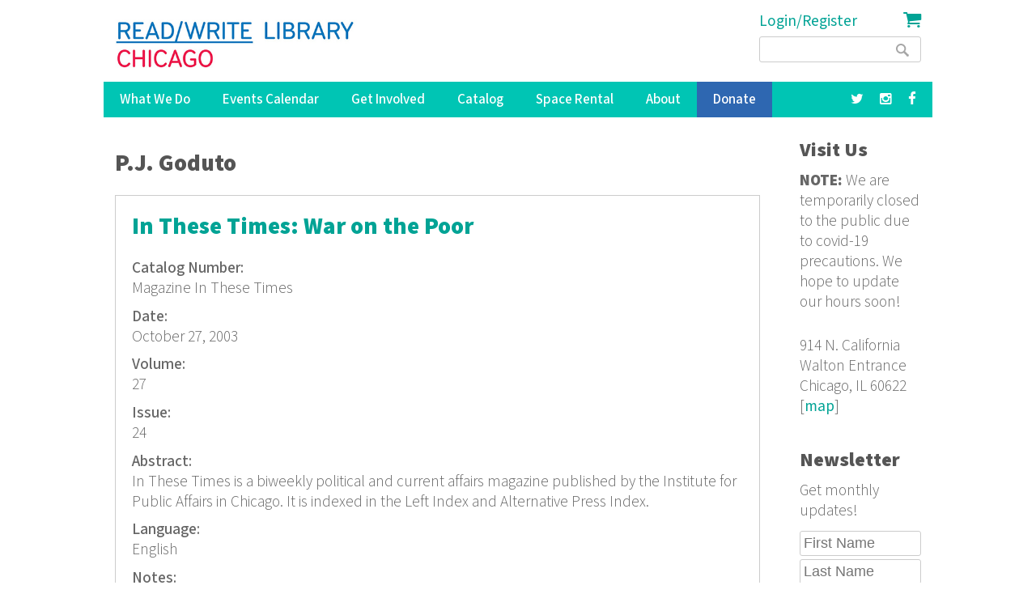

--- FILE ---
content_type: text/html; charset=utf-8
request_url: https://readwritelibrary.org/contributors/pj-goduto
body_size: 9464
content:
<!DOCTYPE html>
<head>
<meta charset="utf-8" />
<link rel="alternate" type="application/rss+xml" title="RSS - P.J. Goduto" href="https://readwritelibrary.org/taxonomy/term/13119/feed" />
<meta name="viewport" content="width=device-width" />
<meta about="/contributors/pj-goduto" typeof="skos:Concept" property="rdfs:label skos:prefLabel" content="P.J. Goduto" />
<link rel="shortcut icon" href="https://readwritelibrary.org/sites/all/themes/RWL2013/favicon.ico" type="image/vnd.microsoft.icon" />
<meta name="robots" content="noodp" />
<meta name="generator" content="Drupal 7 (http://drupal.org)" />
<link rel="canonical" href="https://readwritelibrary.org/contributors/pj-goduto" />
<link rel="shortlink" href="https://readwritelibrary.org/taxonomy/term/13119" />
<meta name="geo.region" content="US-IL" />
<meta property="fb:pages" content="39462939499" />
<meta property="og:site_name" content="Read/Write Library Chicago" />
<meta property="og:type" content="article" />
<meta property="og:url" content="https://readwritelibrary.org/contributors/pj-goduto" />
<meta property="og:title" content="P.J. Goduto | Read/Write Library Chicago" />
<meta property="og:image" content="https://readwritelibrary.org/sites/default/files/slider-images/20171120_115954.jpg" />
<meta property="og:image:url" content="https://readwritelibrary.org/sites/default/files/slider-images/20171120_115954.jpg" />
<meta property="og:image:secure_url" content="https://readwritelibrary.org/sites/default/files/slider-images/20171120_115954.jpg" />
<meta property="og:image:type" content="image/jpeg" />
<meta property="og:image:width" content="3064" />
<meta property="og:image:height" content="2027" />
<meta name="twitter:card" content="summary_large_image" />
<meta name="twitter:site" content="@TheChibrary" />
<meta property="og:street_address" content="914 N. California" />
<meta name="twitter:site:id" content="172441348" />
<meta property="og:locality" content="Chicago" />
<meta property="og:region" content="Illinois" />
<meta property="og:postal_code" content="60622" />
<meta name="twitter:url" content="https://readwritelibrary.org/contributors/pj-goduto" />
<meta property="og:country_name" content="US" />
<meta name="twitter:title" content="P.J. Goduto | Read/Write Library Chicago" />
<meta property="og:email" content="info@readwritelibrary.org" />
<meta property="og:phone_number" content="7733362516" />
<meta name="twitter:image" content="https://readwritelibrary.org/sites/default/files/slider-images/20171120_115954.jpg" />
<meta name="twitter:image:width" content="3064" />
<meta name="twitter:image:height" content="2027" />
<meta itemprop="name" content="P.J. Goduto" />
<meta property="product:weight:units" content="914 N. California" />

<!-- Facebook Pixel Code -->
<script>
!function(f,b,e,v,n,t,s){if(f.fbq)return;n=f.fbq=function(){n.callMethod?
n.callMethod.apply(n,arguments):n.queue.push(arguments)};if(!f._fbq)f._fbq=n;
n.push=n;n.loaded=!0;n.version='2.0';n.queue=[];t=b.createElement(e);t.async=!0;
t.src=v;s=b.getElementsByTagName(e)[0];s.parentNode.insertBefore(t,s)}(window,
document,'script','//connect.facebook.net/en_US/fbevents.js');

fbq('init', '345955842429123');
fbq('track', 'PageView');
</script>
<noscript><img height='1' width='1' style='display:none' src='https://www.facebook.com/tr?id=345955842429123&ev=PageView&noscript=1' /></noscript>
<!-- End Facebook Pixel Code -->
<META HTTP-EQUIV="Content-type" CONTENT="text/html; charset=UTF-8">
<script src="https://www.google.com/recaptcha/api.js"></script>
<script>
 function timestamp() { var response = document.getElementById("g-recaptcha-response"); if (response == null || response.value.trim() == "") {var elems = JSON.parse(document.getElementsByName("captcha_settings")[0].value);elems["ts"] = JSON.stringify(new Date().getTime());document.getElementsByName("captcha_settings")[0].value = JSON.stringify(elems); } } setInterval(timestamp, 500);
</script>
<link rel="stylesheet" href="../css/all.css">
<title>P.J. Goduto | Read/Write Library Chicago</title>
<style type="text/css" media="all">
@import url("https://readwritelibrary.org/modules/system/system.base.css?r324wx");
@import url("https://readwritelibrary.org/modules/system/system.menus.css?r324wx");
@import url("https://readwritelibrary.org/modules/system/system.messages.css?r324wx");
@import url("https://readwritelibrary.org/modules/system/system.theme.css?r324wx");
</style>
<style type="text/css" media="all">
@import url("https://readwritelibrary.org/modules/aggregator/aggregator.css?r324wx");
@import url("https://readwritelibrary.org/modules/comment/comment.css?r324wx");
@import url("https://readwritelibrary.org/sites/all/modules/date/date_repeat_field/date_repeat_field.css?r324wx");
@import url("https://readwritelibrary.org/modules/field/theme/field.css?r324wx");
@import url("https://readwritelibrary.org/modules/node/node.css?r324wx");
@import url("https://readwritelibrary.org/modules/search/search.css?r324wx");
@import url("https://readwritelibrary.org/modules/user/user.css?r324wx");
@import url("https://readwritelibrary.org/sites/all/modules/views/css/views.css?r324wx");
</style>
<style type="text/css" media="all">
@import url("https://readwritelibrary.org/sites/all/modules/ctools/css/ctools.css?r324wx");
@import url("https://readwritelibrary.org/sites/all/modules/date/date_api/date.css?r324wx");
@import url("https://readwritelibrary.org/modules/taxonomy/taxonomy.css?r324wx");
@import url("https://readwritelibrary.org/sites/all/modules/addtoany/addtoany.css?r324wx");
@import url("https://readwritelibrary.org/sites/all/modules/fancy_login/css/fancy_login.css?r324wx");
</style>
<style type="text/css" media="all">
@import url("https://readwritelibrary.org/sites/all/themes/software_responsive_theme/css/font-awesome.css?r324wx");
@import url("https://readwritelibrary.org/sites/all/themes/software_responsive_theme/css/style.css?r324wx");
@import url("https://readwritelibrary.org/sites/all/themes/software_responsive_theme/css/media.css?r324wx");
</style>
<script type="text/javascript" src="https://readwritelibrary.org/sites/default/files/js/js_YD9ro0PAqY25gGWrTki6TjRUG8TdokmmxjfqpNNfzVU.js"></script>
<script type="text/javascript" src="https://readwritelibrary.org/sites/default/files/js/js_5ZvYbR_RpAnAa4Gy_hGCjwhuaBQEWzQIAwlMCStkIuU.js"></script>
<script type="text/javascript" src="https://readwritelibrary.org/sites/default/files/js/js_umLRw7365yRrzmS41HKVF5LOxv9OTvKyhadpDNzFPQw.js"></script>
<script type="text/javascript">
<!--//--><![CDATA[//><!--
(function(i,s,o,g,r,a,m){i["GoogleAnalyticsObject"]=r;i[r]=i[r]||function(){(i[r].q=i[r].q||[]).push(arguments)},i[r].l=1*new Date();a=s.createElement(o),m=s.getElementsByTagName(o)[0];a.async=1;a.src=g;m.parentNode.insertBefore(a,m)})(window,document,"script","https://www.google-analytics.com/analytics.js","ga");ga("create", "UA-73807942-1", {"cookieDomain":"auto"});ga("set", "anonymizeIp", true);ga("send", "pageview");
//--><!]]>
</script>
<script type="text/javascript" src="https://js.stripe.com/v3"></script>
<script type="text/javascript" src="https://readwritelibrary.org/sites/default/files/js/js_fA7fltdkIMOci6xDnDVX0hFniWwOnamVQ1SeQsedVXY.js"></script>
<script type="text/javascript" src="https://www.google.com/recaptcha/api.js?hl=en&amp;render=explicit&amp;onload=drupalRecaptchaOnload"></script>
<script type="text/javascript" src="https://readwritelibrary.org/sites/default/files/js/js_8sOuExXL8-xCRjTfsqKv_ISdHQta-Ff2gC2Auz5pkgo.js"></script>
<script type="text/javascript" src="https://readwritelibrary.org/sites/default/files/js/js_xjb-TDgAzhki_Uqvz_p1QKPG_7tWmzUqgqM03vunsG8.js"></script>
<script type="text/javascript">
<!--//--><![CDATA[//><!--
jQuery.extend(Drupal.settings, {"basePath":"\/","pathPrefix":"","setHasJsCookie":0,"ajaxPageState":{"theme":"software","theme_token":"o778UVdS1rte7rMZVhJokVRA1VVgk33bbOg_KbMEaVY","js":{"misc\/jquery.js":1,"misc\/jquery-extend-3.4.0.js":1,"misc\/jquery-html-prefilter-3.5.0-backport.js":1,"misc\/jquery.once.js":1,"misc\/drupal.js":1,"misc\/jquery.cookie.js":1,"misc\/jquery.form.js":1,"misc\/ajax.js":1,"sites\/all\/modules\/google_analytics\/googleanalytics.js":1,"sites\/all\/modules\/captcha\/captcha.js":1,"0":1,"https:\/\/js.stripe.com\/v3":1,"sites\/all\/modules\/recaptcha\/js\/recaptcha.js":1,"https:\/\/www.google.com\/recaptcha\/api.js?hl=en\u0026render=explicit\u0026onload=drupalRecaptchaOnload":1,"misc\/progress.js":1,"sites\/all\/modules\/fancy_login\/js\/fancy_login.js":1,"sites\/all\/themes\/software_responsive_theme\/js\/custom.js":1,"sites\/all\/themes\/software_responsive_theme\/js\/back-to-top.js":1},"css":{"modules\/system\/system.base.css":1,"modules\/system\/system.menus.css":1,"modules\/system\/system.messages.css":1,"modules\/system\/system.theme.css":1,"modules\/aggregator\/aggregator.css":1,"modules\/comment\/comment.css":1,"sites\/all\/modules\/date\/date_repeat_field\/date_repeat_field.css":1,"modules\/field\/theme\/field.css":1,"modules\/node\/node.css":1,"modules\/search\/search.css":1,"modules\/user\/user.css":1,"sites\/all\/modules\/views\/css\/views.css":1,"sites\/all\/modules\/ctools\/css\/ctools.css":1,"sites\/all\/modules\/date\/date_api\/date.css":1,"modules\/taxonomy\/taxonomy.css":1,"sites\/all\/modules\/addtoany\/addtoany.css":1,"sites\/all\/modules\/fancy_login\/css\/fancy_login.css":1,"sites\/all\/themes\/software_responsive_theme\/css\/font-awesome.css":1,"sites\/all\/themes\/software_responsive_theme\/css\/style.css":1,"sites\/all\/themes\/software_responsive_theme\/css\/media.css":1}},"googleanalytics":{"trackOutbound":1,"trackMailto":1,"trackDownload":1,"trackDownloadExtensions":"7z|aac|arc|arj|asf|asx|avi|bin|csv|doc(x|m)?|dot(x|m)?|exe|flv|gif|gz|gzip|hqx|jar|jpe?g|js|mp(2|3|4|e?g)|mov(ie)?|msi|msp|pdf|phps|png|ppt(x|m)?|pot(x|m)?|pps(x|m)?|ppam|sld(x|m)?|thmx|qtm?|ra(m|r)?|sea|sit|tar|tgz|torrent|txt|wav|wma|wmv|wpd|xls(x|m|b)?|xlt(x|m)|xlam|xml|z|zip"},"urlIsAjaxTrusted":{"\/contributors\/pj-goduto":true,"\/system\/ajax":true,"\/contributors\/pj-goduto?destination=taxonomy\/term\/13119":true},"ajax":{"edit-submit-1763724695":{"wrapper":"fancy_login_user_login_block_wrapper","callback":"fancy_login_user_login_block_ajax_callback","event":"mousedown","keypress":true,"prevent":"click","url":"\/system\/ajax","submit":{"_triggering_element_name":"op","_triggering_element_value":"Log in"}}},"fancyLogin":{"screenFadeColor":"white","screenFadeZIndex":"10","loginBoxBackgroundColor":"white","loginBoxTextColor":"black","loginBoxBorderColor":"black","loginBoxBorderWidth":"3px","loginBoxBorderStyle":"solid","loginPath":"user\/login","dimFadeSpeed":500,"boxFadeSpeed":1000,"hideObjects":0,"disableRegistration":0}});
//--><!]]>
</script>
<!--[if lt IE 9]><script src="http://html5shiv.googlecode.com/svn/trunk/html5.js"></script><![endif]-->
</head>
<body class="html not-front not-logged-in one-sidebar sidebar-second page-taxonomy page-taxonomy-term page-taxonomy-term- page-taxonomy-term-13119">
<div id="backtop">&#9650;</div>
    
<div id="header_wrapper">

  <div class="user-menu-wrapper clearfix">
    <div class="full-wrap">
          </div>
  </div>

  <div id="inner_header_wrapper">

    <header id="header" role="banner">

      <div class="top_left">

                  <div id="logo">
            <a href="/" title="Home">
              <img src="https://readwritelibrary.org/sites/all/themes/RWL2013/logo_web_RGB.jpg"/>
            </a>
          </div>
              </div>

      <div class="top_right">
        <!-- Search -->
        <div class="region region-search">
  <div id="block-fancy-login-fancy-login-login-block" class="block block-fancy-login">

      
  <div class="content">
    <div id="fancy_login_login_link_wrapper"><a href="/user/login">Login/Register</a></div>  </div>
  
</div> <!-- /.block -->
<div id="block-block-12" class="block block-block">

      
  <div class="content">
    <div class="cart"><a href="/cart"><i class="fa fa-shopping-cart"></i></a></div>
  </div>
  
</div> <!-- /.block -->
<div id="block-search-form" class="block block-search">

      
  <div class="content">
    <form action="/contributors/pj-goduto" method="post" id="search-block-form" accept-charset="UTF-8"><div><div class="container-inline">
      <h2 class="element-invisible">Search form</h2>
    <div class="form-item form-type-textfield form-item-search-block-form">
  <label class="element-invisible" for="edit-search-block-form--2">Search </label>
 <input title="Enter the terms you wish to search for." type="text" id="edit-search-block-form--2" name="search_block_form" value="" size="15" maxlength="128" class="form-text" />
</div>
<div class="form-actions form-wrapper" id="edit-actions"><input type="submit" id="edit-submit" name="op" value="Search" class="form-submit" /></div><input type="hidden" name="form_build_id" value="form-W3YurYVU25fXe76O9RPZ_qQnfkOgVpszkcXKyZPqjcA" />
<input type="hidden" name="form_id" value="search_block_form" />
</div>
</div></form>  </div>
  
</div> <!-- /.block -->
</div>
 <!-- /.region -->
      </div>
    <div class="clear"></div>
    </header>

  </div>

  <div class="menu_wrapper">
    <nav id="main-menu"  role="navigation">
      <a class="nav-toggle" href="#">Menu</a>
      <div class="menu-navigation-container">
        <ul class="menu"><li class="first expanded"><a href="/programs" title="Our Programs">What We Do</a><ul class="menu"><li class="first leaf"><a href="/programs/pop-up-libraries" title="Pop Up Library Programs">Pop Up Libraries</a></li>
<li class="leaf"><a href="/hungry-for-stories-chicago-book-club" title="Hungry for Stories Chicago Book Club">Book Club</a></li>
<li class="leaf"><a href="/programs/field-trips" title="Field Trips, Tours &amp; Group Visits">Field Trips &amp; Group Outings</a></li>
<li class="last leaf"><a href="/programs/bibliotreka" title="BiblioTreka Book Tricycle">BiblioTreka</a></li>
</ul></li>
<li class="collapsed"><a href="/events" title="Workshops &amp; Events">Events Calendar</a></li>
<li class="expanded"><a href="/get-involved" title="Get Involved with Read/Write Library by volunteering or joining the board.">Get Involved</a><ul class="menu"><li class="first leaf"><a href="/get-involved/volunteer">Volunteer</a></li>
<li class="last leaf"><a href="/get-involved/join-our-board">Join Our Board</a></li>
</ul></li>
<li class="expanded"><a href="/catalog/search" title="Advanced search of the library catalog.">Catalog</a><ul class="menu"><li class="first last leaf"><a href="/submission-guidelines" title="Add your work to Read/Write Library&#039;s collection">Submitting to the Collection</a></li>
</ul></li>
<li class="leaf"><a href="/chicago-space-event-rental-humboldt-park" title="Rent the Library for Meetings &amp; Events">Space Rental</a></li>
<li class="expanded"><a href="/about">About</a><ul class="menu"><li class="first leaf"><a href="/about/narrative-rights-statement" title="What we believe and commit to as an institution">Narrative Rights</a></li>
<li class="leaf"><a href="/about/jobs-internships">Jobs &amp; Internships</a></li>
<li class="leaf"><a href="/about/press" title="Press">Press</a></li>
<li class="last leaf"><a href="/about/contact-us" title="Contact Us">Contact Us</a></li>
</ul></li>
<li class="leaf"><a href="/donate">Donate</a></li>
<li class="leaf"><a href="https://facebook.com/read.write.library/" title="Facebook"><a href="https://facebook.com/read.write.library/" target="_blank"><i class="fa fa-facebook"></i></a></a></li>
<li class="leaf"><a href="https://www.instagram.com/readwritelibrary/" title="Instagram"><a href="https://www.instagram.com/readwritelibrary/" target="_blank"><i class="fa fa-instagram"></i></a></a></li>
<li class="leaf"><a href="https://twitter.com/thechibrary" title="Twitter"><a href="https://twitter.com/thechibrary" target="_blank"><i class="fa fa-twitter"></i></a></a></li>
<li class="leaf"><a href="https://readwritelibrary.org/user/login" title="">Login/Register</a></li>
<li class="last leaf"><a href="/cart" title="Shopping Cart"><div class="cart"><i class="fa fa-shopping-cart"></i> Cart</div></a></li>
</ul>      </div>
      <div class="clear"></div>
    </nav><!-- end main-menu -->
  </div>

</div>



  <div id="container">
    <div class="container-wrap">
      <div class="content-sidebar-wrap">
        <div id="content">
                              <div id="breadcrumbs"><h2 class="element-invisible">You are here</h2><nav class="breadcrumb"></nav></div>          <section id="post-content" role="main">
                                    <h1 class="page-title">P.J. Goduto</h1>                                                            <div class="region region-content">
  <div id="block-system-main" class="block block-system">

      
  <div class="content">
    <div class="term-listing-heading"><div id="taxonomy-term-13119" class="taxonomy-term vocabulary-contributors">

  
  <div class="content">
      </div>

</div>
</div>  <article id="node-1080" class="node node-catalog-item node-teaser clearfix" about="/catalog/these-times-war-poor-october-27-2003" typeof="sioc:Item foaf:Document">
          <header>
	                  <h2 class="title" ><a href="/catalog/these-times-war-poor-october-27-2003">In These Times: War on the Poor</a></h2>
            <span property="dc:title" content="In These Times: War on the Poor" class="rdf-meta element-hidden"></span><span property="sioc:num_replies" content="0" datatype="xsd:integer" class="rdf-meta element-hidden"></span>  
      
          </header>
  
  <div class="content node-catalog-item">
    <div class="field field-name-field-catalognumber field-type-text field-label-above"><div class="field-label">Catalog Number:&nbsp;</div><div class="field-items"><div class="field-item even">Magazine In These Times</div></div></div><div class="field field-name-field-date-monograph field-type-text field-label-above"><div class="field-label">Date:&nbsp;</div><div class="field-items"><div class="field-item even">October 27, 2003</div></div></div><div class="field field-name-field-volume field-type-text field-label-above"><div class="field-label">Volume:&nbsp;</div><div class="field-items"><div class="field-item even">27</div></div></div><div class="field field-name-field-issue field-type-text field-label-above"><div class="field-label">Issue:&nbsp;</div><div class="field-items"><div class="field-item even">24</div></div></div><div class="field field-name-field-abstract-monograph field-type-text-long field-label-above"><div class="field-label">Abstract:&nbsp;</div><div class="field-items"><div class="field-item even">In These Times is a biweekly political and current affairs magazine published by the Institute for Public Affairs in Chicago. It is indexed in the Left Index and Alternative Press Index.</div></div></div><div class="field field-name-field-language-monograph field-type-text field-label-above"><div class="field-label">Language:&nbsp;</div><div class="field-items"><div class="field-item even">English</div></div></div><div class="field field-name-field-notes-monograph field-type-text-long field-label-above"><div class="field-label">Notes:&nbsp;</div><div class="field-items"><div class="field-item even">Abstract drawn from masthead.
</div></div></div><div class="field field-name-taxonomy-vocabulary-7 field-type-taxonomy-term-reference field-label-above"><div class="field-label">Subjects:&nbsp;</div><div class="field-items"><div class="field-item even"><a href="/subjects/current-events" typeof="skos:Concept" property="rdfs:label skos:prefLabel" datatype="">Current Events</a></div><div class="field-item odd"><a href="/subjects/nonfiction" typeof="skos:Concept" property="rdfs:label skos:prefLabel" datatype="">Nonfiction</a></div><div class="field-item even"><a href="/subjects/politics" typeof="skos:Concept" property="rdfs:label skos:prefLabel" datatype="">Politics</a></div></div></div><div class="field field-name-taxonomy-vocabulary-2 field-type-taxonomy-term-reference field-label-above"><div class="field-label">Format:&nbsp;</div><div class="field-items"><div class="field-item even"><a href="/format/magazine-m" typeof="skos:Concept" property="rdfs:label skos:prefLabel" datatype="">Magazine (m)</a></div></div></div><div class="field field-name-taxonomy-vocabulary-15 field-type-taxonomy-term-reference field-label-above"><div class="field-label">Series Title:&nbsp;</div><div class="field-items"><div class="field-item even"><a href="/category/series-title/these-times" typeof="skos:Concept" property="rdfs:label skos:prefLabel" datatype="">In These Times</a></div></div></div><div class="field field-name-taxonomy-vocabulary-5 field-type-taxonomy-term-reference field-label-above"><div class="field-label">Publisher:&nbsp;</div><div class="field-items"><div class="field-item even"><a href="/publisher/institute-public-affairs" typeof="skos:Concept" property="rdfs:label skos:prefLabel" datatype="">The Institute for Public Affairs</a></div></div></div><div class="field field-name-taxonomy-vocabulary-6 field-type-taxonomy-term-reference field-label-above"><div class="field-label">Contributors:&nbsp;</div><div class="field-items"><div class="field-item even"><a href="/contributors/brian-cook" typeof="skos:Concept" property="rdfs:label skos:prefLabel" datatype="">Brian Cook</a></div><div class="field-item odd"><a href="/contributors/mike-newirth" typeof="skos:Concept" property="rdfs:label skos:prefLabel" datatype="">Mike Newirth</a></div><div class="field-item even"><a href="/contributors/aaron-sarver" typeof="skos:Concept" property="rdfs:label skos:prefLabel" datatype="">Aaron Sarver</a></div><div class="field-item odd"><a href="/contributors/terry-laban" typeof="skos:Concept" property="rdfs:label skos:prefLabel" datatype="">Terry LaBan</a></div><div class="field-item even"><a href="/category/contributors/slavoj-zizek" typeof="skos:Concept" property="rdfs:label skos:prefLabel" datatype="">Slavoj Zizek</a></div><div class="field-item odd"><a href="/contributors/salim-muwakkil" typeof="skos:Concept" property="rdfs:label skos:prefLabel" datatype="">Salim Muwakkil</a></div><div class="field-item even"><a href="/contributors/joel-bleifuss" typeof="skos:Concept" property="rdfs:label skos:prefLabel" datatype="">Joel Bleifuss</a></div><div class="field-item odd"><a href="/contributors/miles-harvey" typeof="skos:Concept" property="rdfs:label skos:prefLabel" datatype="">Miles Harvey</a></div><div class="field-item even"><a href="/contributors/juan-gonzalez" typeof="skos:Concept" property="rdfs:label skos:prefLabel" datatype="">Juan Gonzalez</a></div><div class="field-item odd"><a href="/contributors/david-moberg" typeof="skos:Concept" property="rdfs:label skos:prefLabel" datatype="">David Moberg</a></div><div class="field-item even"><a href="/contributors/craig-aaron" typeof="skos:Concept" property="rdfs:label skos:prefLabel" datatype="">Craig Aaron</a></div><div class="field-item odd"><a href="/contributors/patricia-aufderheide" typeof="skos:Concept" property="rdfs:label skos:prefLabel" datatype="">Patricia Aufderheide</a></div><div class="field-item even"><a href="/contributors/dave-mulcahey" typeof="skos:Concept" property="rdfs:label skos:prefLabel" datatype="">Dave Mulcahey</a></div><div class="field-item odd"><a href="/contributors/jeffrey-st-clair" typeof="skos:Concept" property="rdfs:label skos:prefLabel" datatype="">Jeffrey St. Clair</a></div><div class="field-item even"><a href="/contributors/fred-weir" typeof="skos:Concept" property="rdfs:label skos:prefLabel" datatype="">Fred Weir</a></div><div class="field-item odd"><a href="/contributors/bill-boisvert" typeof="skos:Concept" property="rdfs:label skos:prefLabel" datatype="">Bill Boisvert</a></div><div class="field-item even"><a href="/contributors/paul-hockenos" typeof="skos:Concept" property="rdfs:label skos:prefLabel" datatype="">Paul Hockenos</a></div><div class="field-item odd"><a href="/contributors/george-hodak" typeof="skos:Concept" property="rdfs:label skos:prefLabel" datatype="">George Hodak</a></div><div class="field-item even"><a href="/contributors/jim-rinnert" typeof="skos:Concept" property="rdfs:label skos:prefLabel" datatype="">Jim Rinnert</a></div><div class="field-item odd"><a href="/contributors/g-pascal-zachary" typeof="skos:Concept" property="rdfs:label skos:prefLabel" datatype="">G. Pascal Zachary</a></div><div class="field-item even"><a href="/contributors/annette-fuentes" typeof="skos:Concept" property="rdfs:label skos:prefLabel" datatype="">Annette Fuentes</a></div><div class="field-item odd"><a href="/category/contributors/neil-demause" typeof="skos:Concept" property="rdfs:label skos:prefLabel" datatype="">Neil Demause</a></div><div class="field-item even"><a href="/contributors/terry-j-allen" typeof="skos:Concept" property="rdfs:label skos:prefLabel" datatype="">Terry J. Allen</a></div><div class="field-item odd"><a href="/contributors/susan-j-douglas" typeof="skos:Concept" property="rdfs:label skos:prefLabel" datatype="">Susan J. Douglas</a></div><div class="field-item even"><a href="/contributors/barbara-ehrenreich" typeof="skos:Concept" property="rdfs:label skos:prefLabel" datatype="">Barbara Ehrenreich</a></div><div class="field-item odd"><a href="/category/contributors/david-graeber" typeof="skos:Concept" property="rdfs:label skos:prefLabel" datatype="">David Graeber</a></div><div class="field-item even"><a href="/contributors/doug-ireland" typeof="skos:Concept" property="rdfs:label skos:prefLabel" datatype="">Doug Ireland</a></div><div class="field-item odd"><a href="/category/contributors/naomi-klein" typeof="skos:Concept" property="rdfs:label skos:prefLabel" datatype="">Naomi Klein</a></div><div class="field-item even"><a href="/category/contributors/geov-parrish" typeof="skos:Concept" property="rdfs:label skos:prefLabel" datatype="">Geov Parrish</a></div><div class="field-item odd"><a href="/contributors/kim-phillips-fein" typeof="skos:Concept" property="rdfs:label skos:prefLabel" datatype="">Kim Phillips-Fein</a></div><div class="field-item even"><a href="/category/contributors/jane-slaughter" typeof="skos:Concept" property="rdfs:label skos:prefLabel" datatype="">Jane Slaughter</a></div><div class="field-item odd"><a href="/contributors/alan-kimmel" typeof="skos:Concept" property="rdfs:label skos:prefLabel" datatype="">Alan Kimmel</a></div><div class="field-item even"><a href="/contributors/norman-wishner" typeof="skos:Concept" property="rdfs:label skos:prefLabel" datatype="">Norman Wishner</a></div><div class="field-item odd"><a href="/contributors/emily-udell" typeof="skos:Concept" property="rdfs:label skos:prefLabel" datatype="">Emily Udell</a></div><div class="field-item even"><a href="/contributors/seamus-holman" typeof="skos:Concept" property="rdfs:label skos:prefLabel" datatype="">Seamus Holman</a></div><div class="field-item odd"><a href="/category/contributors/jessica-clark" typeof="skos:Concept" property="rdfs:label skos:prefLabel" datatype="">Jessica Clark</a></div><div class="field-item even"><a href="/category/contributors/peter-hoyt" typeof="skos:Concept" property="rdfs:label skos:prefLabel" datatype="">Peter Hoyt</a></div><div class="field-item odd"><a href="/contributors/eleanor-j-bader" typeof="skos:Concept" property="rdfs:label skos:prefLabel" datatype="">Eleanor J. Bader</a></div><div class="field-item even"><a href="/contributors/joshua-rothkopf" typeof="skos:Concept" property="rdfs:label skos:prefLabel" datatype="">Joshua Rothkopf</a></div><div class="field-item odd"><a href="/contributors/sheryl-larson" typeof="skos:Concept" property="rdfs:label skos:prefLabel" datatype="">Sheryl Larson</a></div><div class="field-item even"><a href="/category/contributors/kurt-vonnegut" typeof="skos:Concept" property="rdfs:label skos:prefLabel" datatype="">Kurt Vonnegut</a></div><div class="field-item odd"><a href="/category/contributors/john-nichols" typeof="skos:Concept" property="rdfs:label skos:prefLabel" datatype="">John Nichols</a></div><div class="field-item even"><a href="/category/contributors/james-north" typeof="skos:Concept" property="rdfs:label skos:prefLabel" datatype="">James North</a></div><div class="field-item odd"><a href="/contributors/ana-marie-cox" typeof="skos:Concept" property="rdfs:label skos:prefLabel" datatype="">Ana Marie Cox</a></div><div class="field-item even"><a href="/contributors/robert-w-mcchesney" typeof="skos:Concept" property="rdfs:label skos:prefLabel" datatype="">Robert W. McChesney</a></div><div class="field-item odd"><a href="/contributors/cynthia-moothart" typeof="skos:Concept" property="rdfs:label skos:prefLabel" datatype="">Cynthia Moothart</a></div><div class="field-item even"><a href="/contributors/valerie-ebel" typeof="skos:Concept" property="rdfs:label skos:prefLabel" datatype="">Valerie Ebel</a></div><div class="field-item odd"><a href="/contributors/ana-hristova" typeof="skos:Concept" property="rdfs:label skos:prefLabel" datatype="">Ana Hristova</a></div><div class="field-item even"><a href="/contributors/daniel-hughes" typeof="skos:Concept" property="rdfs:label skos:prefLabel" datatype="">Daniel Hughes</a></div><div class="field-item odd"><a href="/contributors/abbie-jarman" typeof="skos:Concept" property="rdfs:label skos:prefLabel" datatype="">Abbie Jarman</a></div><div class="field-item even"><a href="/contributors/matthew-larson" typeof="skos:Concept" property="rdfs:label skos:prefLabel" datatype="">Matthew Larson</a></div><div class="field-item odd"><a href="/contributors/daniel-morris" typeof="skos:Concept" property="rdfs:label skos:prefLabel" datatype="">Daniel Morris</a></div><div class="field-item even"><a href="/contributors/jessica-white" typeof="skos:Concept" property="rdfs:label skos:prefLabel" datatype="">Jessica White</a></div><div class="field-item odd"><a href="/contributors/maria-dimanshtein" typeof="skos:Concept" property="rdfs:label skos:prefLabel" datatype="">Maria Dimanshtein</a></div><div class="field-item even"><a href="/contributors/jeff-epton" typeof="skos:Concept" property="rdfs:label skos:prefLabel" datatype="">Jeff Epton</a></div><div class="field-item odd"><a href="/contributors/al-loy" typeof="skos:Concept" property="rdfs:label skos:prefLabel" datatype="">A.L. Loy</a></div><div class="field-item even"><a href="/contributors/jason-griffin" typeof="skos:Concept" property="rdfs:label skos:prefLabel" datatype="">Jason Griffin</a></div><div class="field-item odd"><a href="/contributors/jim-wallis" typeof="skos:Concept" property="rdfs:label skos:prefLabel" datatype="">Jim Wallis</a></div><div class="field-item even"><a href="/contributors/kelly-kleiman" typeof="skos:Concept" property="rdfs:label skos:prefLabel" datatype="">Kelly Kleiman</a></div><div class="field-item odd"><a href="/contributors/melinda-tuhus" typeof="skos:Concept" property="rdfs:label skos:prefLabel" datatype="">Melinda Tuhus</a></div><div class="field-item even"><a href="/contributors/pj-goduto" typeof="skos:Concept" property="rdfs:label skos:prefLabel" datatype="" class="active">P.J. Goduto</a></div><div class="field-item odd"><a href="/contributors/karen-meador" typeof="skos:Concept" property="rdfs:label skos:prefLabel" datatype="">Karen Meador</a></div><div class="field-item even"><a href="/contributors/maricarmen-ferrant" typeof="skos:Concept" property="rdfs:label skos:prefLabel" datatype="">Maricarmen Ferrant</a></div><div class="field-item odd"><a href="/contributors/dan-levine" typeof="skos:Concept" property="rdfs:label skos:prefLabel" datatype="">Dan Levine</a></div><div class="field-item even"><a href="/contributors/jeff-shaw" typeof="skos:Concept" property="rdfs:label skos:prefLabel" datatype="">Jeff Shaw</a></div></div></div><div class="field field-name-taxonomy-vocabulary-8 field-type-taxonomy-term-reference field-label-above"><div class="field-label">Keywords:&nbsp;</div><div class="field-items"><div class="field-item even"><a href="/category/keywords/yale-university" typeof="skos:Concept" property="rdfs:label skos:prefLabel" datatype="">Yale University</a></div><div class="field-item odd"><a href="/category/keywords/labor-movement-yale" typeof="skos:Concept" property="rdfs:label skos:prefLabel" datatype="">labor movement at Yale</a></div><div class="field-item even"><a href="/category/keywords/israeli-occupation-west-bank" typeof="skos:Concept" property="rdfs:label skos:prefLabel" datatype="">Israeli occupation of West Bank</a></div><div class="field-item odd"><a href="/category/keywords/cost-occupation-west-bank" typeof="skos:Concept" property="rdfs:label skos:prefLabel" datatype="">cost of occupation of West Bank</a></div><div class="field-item even"><a href="/category/keywords/bush-administration-environmental-regulations" typeof="skos:Concept" property="rdfs:label skos:prefLabel" datatype="">Bush administration environmental regulations</a></div><div class="field-item odd"><a href="/category/keywords/forest-plan-regulations" typeof="skos:Concept" property="rdfs:label skos:prefLabel" datatype="">forest plan regulations</a></div><div class="field-item even"><a href="/category/keywords/unite" typeof="skos:Concept" property="rdfs:label skos:prefLabel" datatype="">UNITE</a></div><div class="field-item odd"><a href="/category/keywords/k-street" typeof="skos:Concept" property="rdfs:label skos:prefLabel" datatype="">K Street</a></div><div class="field-item even"><a href="/category/keywords/bush-administration-war-poor" typeof="skos:Concept" property="rdfs:label skos:prefLabel" datatype="">Bush administration war on the poor</a></div><div class="field-item odd"><a href="/category/keywords/coalition-access-training-and-education-law" typeof="skos:Concept" property="rdfs:label skos:prefLabel" datatype="">Coalition for Access to Training and Education law</a></div><div class="field-item even"><a href="/category/keywords/college-and-welfare-reform" typeof="skos:Concept" property="rdfs:label skos:prefLabel" datatype="">college and welfare reform</a></div><div class="field-item odd"><a href="/category/keywords/2004-democratic-candidates-and-poor" typeof="skos:Concept" property="rdfs:label skos:prefLabel" datatype="">2004 Democratic candidates and the poor</a></div><div class="field-item even"><a href="/category/keywords/bush-meat" typeof="skos:Concept" property="rdfs:label skos:prefLabel" datatype="">bush meat</a></div><div class="field-item odd"><a href="/category/keywords/animal-protection-ghana" typeof="skos:Concept" property="rdfs:label skos:prefLabel" datatype="">animal protection in Ghana</a></div><div class="field-item even"><a href="/category/keywords/saying-yes-defense-drug-use" typeof="skos:Concept" property="rdfs:label skos:prefLabel" datatype="">Saying Yes: In Defense of Drug Use</a></div><div class="field-item odd"><a href="/category/keywords/nepotism" typeof="skos:Concept" property="rdfs:label skos:prefLabel" datatype="">nepotism</a></div><div class="field-item even"><a href="/category/keywords/praise-nepotism" typeof="skos:Concept" property="rdfs:label skos:prefLabel" datatype="">In Praise of Nepotism</a></div><div class="field-item odd"><a href="/category/keywords/28th-toronto-international-film-festival" typeof="skos:Concept" property="rdfs:label skos:prefLabel" datatype="">28th Toronto International Film Festival</a></div></div></div><div class="field field-name-field-isn field-type-text field-label-above"><div class="field-label">ISSN/ISBN:&nbsp;</div><div class="field-items"><div class="field-item even">01605992</div></div></div><div class="field field-name-field-item-donor field-type-text field-label-above"><div class="field-label">Item Donor:&nbsp;</div><div class="field-items"><div class="field-item even">In These Times</div></div></div>  </div>

      <footer>
      <ul class="links inline"><li class="node-readmore first"><a href="/catalog/these-times-war-poor-october-27-2003" rel="tag" title="In These Times: War on the Poor">Read more<span class="element-invisible"> about In These Times: War on the Poor</span></a></li>
<li class="comment_forbidden last"><span><a href="/user/login?destination=comment/reply/1080%23comment-form">Log in</a> or <a href="/user/register?destination=comment/reply/1080%23comment-form">register</a> to post comments</span></li>
</ul>    </footer>
  
    </article> <!-- /.node -->
  </div>
  
</div> <!-- /.block -->
</div>
 <!-- /.region -->
          </section> <!-- /#main -->

                  </div>

        
        </div>

                  <aside id="sidebar-second" role="complementary">
            <div class="region region-sidebar-second">
  <div id="block-block-3" class="block block-block">

        <h2 >Visit Us</h2>
    
  <div class="content">
    <p><strong>NOTE:</strong> We are temporarily closed to the public due to covid-19 precautions. We hope to update our hours soon!</p>
<p>914 N. California <br /> Walton Entrance <br />Chicago, IL 60622 [<a href="https://goo.gl/maps/3zipR5ffRjA2" rel="nofollow" target="_blank">map</a>]</p>
  </div>
  
</div> <!-- /.block -->
<div id="block-block-18" class="block block-block">

        <h2 >Newsletter</h2>
    
  <div class="content">
    <p>Get monthly updates!</p>
<form style="margin-top:-80px;" action="https://webto.salesforce.com/servlet/servlet.WebToLead?encoding=UTF-8" method="POST">
<input type="hidden" name="captcha_settings" value="{&quot;keyname&quot;:&quot;Recaptcha2&quot;,&quot;fallback&quot;:&quot;true&quot;,&quot;orgId&quot;:&quot;00DE0000000drvH&quot;,&quot;ts&quot;:&quot;&quot;}" /><br />
<input type="hidden" name="oid" value="00DE0000000drvH" /><br />
<input type="hidden" name="retURL" value="https://readwritelibrary.org" /><br />
<input class="form_text" id="first_name" style="max-width:100%;" maxlength="40" name="first_name" size="20" type="text" placeholder="First Name" /><br />
<input class="form_text" id="last_name" style="max-width:100%;" maxlength="80" name="last_name" size="20" type="text" placeholder="Last Name" /><br />
<input class="form_text" id="email" style="max-width:100%;" maxlength="80" name="email" size="20" type="text" placeholder="Email" />
<div class="g-recaptcha" data-sitekey="6LdaMAoUAAAAABhBslKX8KKtJjJ5W1SeyF8evt8J" data-size="compact"></div>
<p><input type="submit" name="submit" value="Subscribe" /><br />
</p></form>
  </div>
  
</div> <!-- /.block -->
</div>
 <!-- /.region -->
          </aside>  <!-- /#sidebar-first -->
            </div>
</div>

<div id="footer">

  <div id="footer_wrapper">
      </div>

  <div class="footer_credit">

  <!-- Social Links -->
      <div class="social-icons">
     <ul>
      <li><a class="rss" href="/rss.xml"><i class="fa fa-rss"></i></a></li>
      <li><a class="fb" href="https://www.facebook.com/read.write.library" target="_blank" rel="me"><i class="fa fa-facebook"></i></a></li>
      <li><a class="twitter" href="https://twitter.com/TheChibrary" target="_blank" rel="me"><i class="fa fa-twitter"></i></a></li>
      <li><a class="gplus" href="http://readwritelibrary.tumblr.com/" target="_blank" rel="me"><i class="fa fa-tumblr"></i></a></li>
     </ul>
    </div>
  
    <div id="copyright">
      <p class="copyright">Copyright &copy; 2025, Read/Write Library Chicago </p>
      <p class="credits"> Design by  <a rel="nofollow" href="http://www.zymphonies.com/">Zymphonies</a></p>
      <div class="clear"></div>
      <p class="credits"> Automation by  <a rel="nofollow" href="https://zapier.com"><img src="/sites/default/files/zapier-logo.png"></a></p>
      <div class="clear"></div>
    </div>
  </div>

</div>




  <div id="fancy_login_dim_screen"></div><div id="fancy_login_login_box"><div id="fancy_login_form_contents"><a href="#" id="fancy_login_close_button">X</a><div id="fancy_login_user_login_block_wrapper"><form action="/contributors/pj-goduto?destination=taxonomy/term/13119" method="post" id="user-login-form" accept-charset="UTF-8"><div><div class="form-item form-type-textfield form-item-name">
  <label for="edit-name--2">Username <span class="form-required" title="This field is required.">*</span></label>
 <input type="text" id="edit-name--2" name="name" value="" size="15" maxlength="60" class="form-text required" />
</div>
<div class="form-item form-type-password form-item-pass">
  <label for="edit-pass--2">Password <span class="form-required" title="This field is required.">*</span></label>
 <input type="password" id="edit-pass--2" name="pass" size="15" maxlength="128" class="form-text required" />
</div>
<div class="item-list"><ul><li class="first"><a href="/user/register" title="Create a new user account.">Create new account</a></li>
<li class="last"><a href="/user/password" title="Request new password via e-mail.">Request new password</a></li>
</ul></div><input type="hidden" name="form_build_id" value="form-jEZkTyRaKmdVHc6aiBSSXjTKQE-szc9atoEuTcNr8P0" />
<input type="hidden" name="form_id" value="fancy_login_user_login_block" />
<fieldset class="captcha form-wrapper"><legend><span class="fieldset-legend">CAPTCHA</span></legend><div class="fieldset-wrapper"><div class="fieldset-description">You're not a robot, right?</div><input type="hidden" name="captcha_sid" value="49314241" />
<input type="hidden" name="captcha_token" value="f5002f75cac0630f7ea04a3d688473ce" />
<input type="hidden" name="captcha_response" value="Google no captcha" />
<div class="g-recaptcha" data-sitekey="6LdaMAoUAAAAABhBslKX8KKtJjJ5W1SeyF8evt8J" data-theme="light" data-type="image"></div><noscript>
  <div style="width: 302px; height: 352px;">
    <div style="width: 302px; height: 352px; position: relative;">
      <div style="width: 302px; height: 352px; position: absolute;">
        <iframe src="https://www.google.com/recaptcha/api/fallback?k=6LdaMAoUAAAAABhBslKX8KKtJjJ5W1SeyF8evt8J&amp;hl=en" frameborder="0" scrolling="no" style="width: 302px; height:352px; border-style: none;"></iframe>
      </div>
      <div style="width: 250px; height: 80px; position: absolute; border-style: none; bottom: 21px; left: 25px; margin: 0px; padding: 0px; right: 25px;">
        <textarea id="g-recaptcha-response" name="g-recaptcha-response" class="g-recaptcha-response" style="width: 250px; height: 80px; border: 1px solid #c1c1c1; margin: 0px; padding: 0px; resize: none;" value=""></textarea>
      </div>
    </div>
  </div>
</noscript>
<input type="hidden" name="captcha_cacheable" value="1" />
</div></fieldset>
<div class="form-actions form-wrapper" id="edit-actions--3"><input type="submit" id="edit-submit-1763724695" name="op" value="Log in" class="form-submit" /></div></div></form></div></div></div><script id="pixel-script-poptin" src="https://cdn.popt.in/pixel.js?id=8b43e0f35a63d" async="true"></script></body>
</html>

--- FILE ---
content_type: text/html; charset=utf-8
request_url: https://www.google.com/recaptcha/api2/anchor?ar=1&k=6LdaMAoUAAAAABhBslKX8KKtJjJ5W1SeyF8evt8J&co=aHR0cHM6Ly9yZWFkd3JpdGVsaWJyYXJ5Lm9yZzo0NDM.&hl=en&v=TkacYOdEJbdB_JjX802TMer9&size=compact&anchor-ms=20000&execute-ms=15000&cb=8or29souxqsu
body_size: 45838
content:
<!DOCTYPE HTML><html dir="ltr" lang="en"><head><meta http-equiv="Content-Type" content="text/html; charset=UTF-8">
<meta http-equiv="X-UA-Compatible" content="IE=edge">
<title>reCAPTCHA</title>
<style type="text/css">
/* cyrillic-ext */
@font-face {
  font-family: 'Roboto';
  font-style: normal;
  font-weight: 400;
  src: url(//fonts.gstatic.com/s/roboto/v18/KFOmCnqEu92Fr1Mu72xKKTU1Kvnz.woff2) format('woff2');
  unicode-range: U+0460-052F, U+1C80-1C8A, U+20B4, U+2DE0-2DFF, U+A640-A69F, U+FE2E-FE2F;
}
/* cyrillic */
@font-face {
  font-family: 'Roboto';
  font-style: normal;
  font-weight: 400;
  src: url(//fonts.gstatic.com/s/roboto/v18/KFOmCnqEu92Fr1Mu5mxKKTU1Kvnz.woff2) format('woff2');
  unicode-range: U+0301, U+0400-045F, U+0490-0491, U+04B0-04B1, U+2116;
}
/* greek-ext */
@font-face {
  font-family: 'Roboto';
  font-style: normal;
  font-weight: 400;
  src: url(//fonts.gstatic.com/s/roboto/v18/KFOmCnqEu92Fr1Mu7mxKKTU1Kvnz.woff2) format('woff2');
  unicode-range: U+1F00-1FFF;
}
/* greek */
@font-face {
  font-family: 'Roboto';
  font-style: normal;
  font-weight: 400;
  src: url(//fonts.gstatic.com/s/roboto/v18/KFOmCnqEu92Fr1Mu4WxKKTU1Kvnz.woff2) format('woff2');
  unicode-range: U+0370-0377, U+037A-037F, U+0384-038A, U+038C, U+038E-03A1, U+03A3-03FF;
}
/* vietnamese */
@font-face {
  font-family: 'Roboto';
  font-style: normal;
  font-weight: 400;
  src: url(//fonts.gstatic.com/s/roboto/v18/KFOmCnqEu92Fr1Mu7WxKKTU1Kvnz.woff2) format('woff2');
  unicode-range: U+0102-0103, U+0110-0111, U+0128-0129, U+0168-0169, U+01A0-01A1, U+01AF-01B0, U+0300-0301, U+0303-0304, U+0308-0309, U+0323, U+0329, U+1EA0-1EF9, U+20AB;
}
/* latin-ext */
@font-face {
  font-family: 'Roboto';
  font-style: normal;
  font-weight: 400;
  src: url(//fonts.gstatic.com/s/roboto/v18/KFOmCnqEu92Fr1Mu7GxKKTU1Kvnz.woff2) format('woff2');
  unicode-range: U+0100-02BA, U+02BD-02C5, U+02C7-02CC, U+02CE-02D7, U+02DD-02FF, U+0304, U+0308, U+0329, U+1D00-1DBF, U+1E00-1E9F, U+1EF2-1EFF, U+2020, U+20A0-20AB, U+20AD-20C0, U+2113, U+2C60-2C7F, U+A720-A7FF;
}
/* latin */
@font-face {
  font-family: 'Roboto';
  font-style: normal;
  font-weight: 400;
  src: url(//fonts.gstatic.com/s/roboto/v18/KFOmCnqEu92Fr1Mu4mxKKTU1Kg.woff2) format('woff2');
  unicode-range: U+0000-00FF, U+0131, U+0152-0153, U+02BB-02BC, U+02C6, U+02DA, U+02DC, U+0304, U+0308, U+0329, U+2000-206F, U+20AC, U+2122, U+2191, U+2193, U+2212, U+2215, U+FEFF, U+FFFD;
}
/* cyrillic-ext */
@font-face {
  font-family: 'Roboto';
  font-style: normal;
  font-weight: 500;
  src: url(//fonts.gstatic.com/s/roboto/v18/KFOlCnqEu92Fr1MmEU9fCRc4AMP6lbBP.woff2) format('woff2');
  unicode-range: U+0460-052F, U+1C80-1C8A, U+20B4, U+2DE0-2DFF, U+A640-A69F, U+FE2E-FE2F;
}
/* cyrillic */
@font-face {
  font-family: 'Roboto';
  font-style: normal;
  font-weight: 500;
  src: url(//fonts.gstatic.com/s/roboto/v18/KFOlCnqEu92Fr1MmEU9fABc4AMP6lbBP.woff2) format('woff2');
  unicode-range: U+0301, U+0400-045F, U+0490-0491, U+04B0-04B1, U+2116;
}
/* greek-ext */
@font-face {
  font-family: 'Roboto';
  font-style: normal;
  font-weight: 500;
  src: url(//fonts.gstatic.com/s/roboto/v18/KFOlCnqEu92Fr1MmEU9fCBc4AMP6lbBP.woff2) format('woff2');
  unicode-range: U+1F00-1FFF;
}
/* greek */
@font-face {
  font-family: 'Roboto';
  font-style: normal;
  font-weight: 500;
  src: url(//fonts.gstatic.com/s/roboto/v18/KFOlCnqEu92Fr1MmEU9fBxc4AMP6lbBP.woff2) format('woff2');
  unicode-range: U+0370-0377, U+037A-037F, U+0384-038A, U+038C, U+038E-03A1, U+03A3-03FF;
}
/* vietnamese */
@font-face {
  font-family: 'Roboto';
  font-style: normal;
  font-weight: 500;
  src: url(//fonts.gstatic.com/s/roboto/v18/KFOlCnqEu92Fr1MmEU9fCxc4AMP6lbBP.woff2) format('woff2');
  unicode-range: U+0102-0103, U+0110-0111, U+0128-0129, U+0168-0169, U+01A0-01A1, U+01AF-01B0, U+0300-0301, U+0303-0304, U+0308-0309, U+0323, U+0329, U+1EA0-1EF9, U+20AB;
}
/* latin-ext */
@font-face {
  font-family: 'Roboto';
  font-style: normal;
  font-weight: 500;
  src: url(//fonts.gstatic.com/s/roboto/v18/KFOlCnqEu92Fr1MmEU9fChc4AMP6lbBP.woff2) format('woff2');
  unicode-range: U+0100-02BA, U+02BD-02C5, U+02C7-02CC, U+02CE-02D7, U+02DD-02FF, U+0304, U+0308, U+0329, U+1D00-1DBF, U+1E00-1E9F, U+1EF2-1EFF, U+2020, U+20A0-20AB, U+20AD-20C0, U+2113, U+2C60-2C7F, U+A720-A7FF;
}
/* latin */
@font-face {
  font-family: 'Roboto';
  font-style: normal;
  font-weight: 500;
  src: url(//fonts.gstatic.com/s/roboto/v18/KFOlCnqEu92Fr1MmEU9fBBc4AMP6lQ.woff2) format('woff2');
  unicode-range: U+0000-00FF, U+0131, U+0152-0153, U+02BB-02BC, U+02C6, U+02DA, U+02DC, U+0304, U+0308, U+0329, U+2000-206F, U+20AC, U+2122, U+2191, U+2193, U+2212, U+2215, U+FEFF, U+FFFD;
}
/* cyrillic-ext */
@font-face {
  font-family: 'Roboto';
  font-style: normal;
  font-weight: 900;
  src: url(//fonts.gstatic.com/s/roboto/v18/KFOlCnqEu92Fr1MmYUtfCRc4AMP6lbBP.woff2) format('woff2');
  unicode-range: U+0460-052F, U+1C80-1C8A, U+20B4, U+2DE0-2DFF, U+A640-A69F, U+FE2E-FE2F;
}
/* cyrillic */
@font-face {
  font-family: 'Roboto';
  font-style: normal;
  font-weight: 900;
  src: url(//fonts.gstatic.com/s/roboto/v18/KFOlCnqEu92Fr1MmYUtfABc4AMP6lbBP.woff2) format('woff2');
  unicode-range: U+0301, U+0400-045F, U+0490-0491, U+04B0-04B1, U+2116;
}
/* greek-ext */
@font-face {
  font-family: 'Roboto';
  font-style: normal;
  font-weight: 900;
  src: url(//fonts.gstatic.com/s/roboto/v18/KFOlCnqEu92Fr1MmYUtfCBc4AMP6lbBP.woff2) format('woff2');
  unicode-range: U+1F00-1FFF;
}
/* greek */
@font-face {
  font-family: 'Roboto';
  font-style: normal;
  font-weight: 900;
  src: url(//fonts.gstatic.com/s/roboto/v18/KFOlCnqEu92Fr1MmYUtfBxc4AMP6lbBP.woff2) format('woff2');
  unicode-range: U+0370-0377, U+037A-037F, U+0384-038A, U+038C, U+038E-03A1, U+03A3-03FF;
}
/* vietnamese */
@font-face {
  font-family: 'Roboto';
  font-style: normal;
  font-weight: 900;
  src: url(//fonts.gstatic.com/s/roboto/v18/KFOlCnqEu92Fr1MmYUtfCxc4AMP6lbBP.woff2) format('woff2');
  unicode-range: U+0102-0103, U+0110-0111, U+0128-0129, U+0168-0169, U+01A0-01A1, U+01AF-01B0, U+0300-0301, U+0303-0304, U+0308-0309, U+0323, U+0329, U+1EA0-1EF9, U+20AB;
}
/* latin-ext */
@font-face {
  font-family: 'Roboto';
  font-style: normal;
  font-weight: 900;
  src: url(//fonts.gstatic.com/s/roboto/v18/KFOlCnqEu92Fr1MmYUtfChc4AMP6lbBP.woff2) format('woff2');
  unicode-range: U+0100-02BA, U+02BD-02C5, U+02C7-02CC, U+02CE-02D7, U+02DD-02FF, U+0304, U+0308, U+0329, U+1D00-1DBF, U+1E00-1E9F, U+1EF2-1EFF, U+2020, U+20A0-20AB, U+20AD-20C0, U+2113, U+2C60-2C7F, U+A720-A7FF;
}
/* latin */
@font-face {
  font-family: 'Roboto';
  font-style: normal;
  font-weight: 900;
  src: url(//fonts.gstatic.com/s/roboto/v18/KFOlCnqEu92Fr1MmYUtfBBc4AMP6lQ.woff2) format('woff2');
  unicode-range: U+0000-00FF, U+0131, U+0152-0153, U+02BB-02BC, U+02C6, U+02DA, U+02DC, U+0304, U+0308, U+0329, U+2000-206F, U+20AC, U+2122, U+2191, U+2193, U+2212, U+2215, U+FEFF, U+FFFD;
}

</style>
<link rel="stylesheet" type="text/css" href="https://www.gstatic.com/recaptcha/releases/TkacYOdEJbdB_JjX802TMer9/styles__ltr.css">
<script nonce="7xfH82wmWaHAxE6ENL61sQ" type="text/javascript">window['__recaptcha_api'] = 'https://www.google.com/recaptcha/api2/';</script>
<script type="text/javascript" src="https://www.gstatic.com/recaptcha/releases/TkacYOdEJbdB_JjX802TMer9/recaptcha__en.js" nonce="7xfH82wmWaHAxE6ENL61sQ">
      
    </script></head>
<body><div id="rc-anchor-alert" class="rc-anchor-alert"></div>
<input type="hidden" id="recaptcha-token" value="[base64]">
<script type="text/javascript" nonce="7xfH82wmWaHAxE6ENL61sQ">
      recaptcha.anchor.Main.init("[\x22ainput\x22,[\x22bgdata\x22,\x22\x22,\[base64]/[base64]/[base64]/[base64]/[base64]/[base64]/[base64]/[base64]/[base64]/[base64]/[base64]\x22,\[base64]\x22,\x22JMKcWhbDh8OEwoNTw7Y1EsOZDQzDghPCrxoyw60Dw4TDu8Kcw7jCoWIRA0puUMO/MMO/K8Onw7TDhSlGwpvCmMO/SSUjdcObUMOYwpbDh8OoLBfDiMKiw4Qww5YEWyjDjcKefQ/Cm3xQw47CtcKubcKpwpjCjV8Qw6TDn8KGCsONBsOYwpALOnnCkyIPd0hkwp7CrSQ9GsKAw4LCiRLDkMOXwpQ0Dw3ChWHCm8O3wrZaElRWwqMgQVTCtg/CvsObeTsQwrfDmggtTU8YeXEsWxzDpwV9w5E9w6RdIcKrw7xofMO/XMK9woRBw5A3czpMw7zDvmZaw5V5OcO5w4UywqXDt07CswI+Z8O+w6Z2wqJBZMKTwr/DmxHDnRTDg8KCw7HDrXZsaShMwpbDgwc7w7rCtQnCinPClFMtwq5OZcKCw5YLwoNUw7YqAsKpw7zCsMKOw4hmRl7DksOCMTMMOMK/[base64]/CusO5HUPCtWnDqTnCtTPDu8KFwpLCm8OubsOIdcOwXE5tw7t8w4bCh0HDpsOZBMOFw6dOw4PDtwJxORzDiivCvC58wrDDjxMAHzrDnsKeThxrw5JJR8KLGmvCvgNkN8OPw61Rw5bDtcKmQg/[base64]/Dpik/WcOAw6dsVEhbTFfDuMKSw5d3eMO5B3fCuwvDusKQw6NHwr8lwovDiVrDh2Ubwp/CkMKXwopHFsK8AsKvG3jCtsKtCGIhwo9+FHwFYGXCqcKCwo8GRFxAIcOwwqbCglbDi8KPw7xJw6FwwpzDvMKkOGsedcOIIDLCjj/DhsOgw7dXDWPCocKCUlnDkMKZw5Ynw4NLwqlxKF3CqcOFHsKCWsOteEZVw6jCqmBPGSPCqQNLAMKYISxqwpHCrsK5NXjDjsKNPcK8w4jCsMKCOMOLwp8Iwr3CpMKWBcO0w7jCqsKKTMKTKXTCgT/DgktuUcOlwrvDvMOMw5tmw6pPBMK6w65LAm/Dog5IHsOQAsK6WR9Iw4xCYsOAd8KRwrPCu8K2wrdsTBbCksOqworCqUrDkxHDncK3S8KwwoHDtHvDrUzDqXbCtlI/wr8LWsOrwqHCgcOSw50cwq3DiMOgSSJuw7x/U8OKfkBzwpkkwqPDnnhQbnfCjSrDgMK3w4Zcc8OQwrIxw5ogw4XDmcKPDkpYwrnCmjEWN8KEKsKjFsOZw4XCh3IuYMKgwobCkMOvGh58w6DCqsOJwp94MMOQw7XCmmYDK3bCuDTDs8Ogwo04w5TDqcOCw7TDgTXDo03Cmg/[base64]/[base64]/w4USdFHDuMKZXsOaSMO9P8KmwpB8K341w4xCw5zDiFvCoMK6dsKRw7/DmMK5w7nDqCRBR293wpV4IMKcw6UueBHDuxXCnMOSw5jDvcOkw5LCusK8c1nDrMKywqDCglTDosOKBlXDoMOEwrfDqw/CsDoMw4oEwozDrcKVHVBdc2DCgMOiw6bCksKUVcKnTMK9E8OrXsKnBsKcdRrCnVBDGcKjw5vDmcK0wpPDhmQlYsK7wqLDvcODaFAiwoPDo8K+ZF7Cs3A6UyzCoxILc8OYX2vDqxACQ3zDh8K5WSzCkG8JwqxpPMOMe8KDw73DgsOYw4VTwpHCjDDCk8KWwrnCnGYjw5/[base64]/woXCli3Dm8Oewo3CnMObSSVWw7LCmMOxSMOnw6LDmRDDmGDCnMKOw7LCrcK3a33DlDjDhlXDjMKqQcOXJ1QbY3E3w5TCuA0Zwr3Dq8KWYcKyw7fDslk/w74If8Okw7U+PG9rI3LDuF/Cl2UwWsOjw5gnVMO4wp4VVATClWgGw4bCu8OVFcK9cMOKDsO1wrTCr8Kbw4l2wplQW8O5T1zDpR03w5jDrwzCsSgIw4NaB8O3woI/woHDscOvw71tQRxVwrnClMOgMHrDksKZHMK3w5gcwoENScO/RsOeZsKGwr8gcMO3UxDCpH5cGVx+woPDvFkNwqLCocOgbMKMUMOOwqvDuMOYNnLDl8OCWFMvw4PCkMOiNsKfAVXDlsKPcwbCjcK9wqJPw6Jtw7LDgcKjGldRLcO6XnXConVdH8KdHDLDtMKTw6ZARyjCnG/CsGLCuTbDmjQyw7Zyw5HCi1DCuAJ5RMO1UQIbw4/[base64]/w4srDmklw4rDoUHDliDCrMKKwrU4NFnCtcKNdsOFw6B7G2/CpsKVNMKvwoDCjMObXcKvIBE0V8OaEjoEwqHCgsKUTsOLw44ee8K/N0U7F01WwqBjOcK7w73Cs17Cvj7DqnwmwrjDv8OLw7TCp8KwYMKOR3sMwpcgw6s9JMKRw7NHDDFMw51SZ00zKcOUw4/Ck8OMcMOcwqHDtAzDkjrCjzrCrhlxVMKIw7E/wpoNw5RVwqAEwoXCnDvDkHJdJg9pbTPDhsOrZsOTeHPCncKyw5BCZwA2CMOaw4gWC0NswqQiHcO0wrMzFFDCmjbCtcOCw5xucMOYEMOTwpPDt8Knwq9jSsKYEcOiPMKQw5cQdMOsNz87LsKOOj/DicOGw48ACsKhN3vCgMKfwrjCsMKvw79+IUZ8ND4/wq3ChWcBw6oXSUXDnADDlcKrA8Oew5TDvD1GYxrDmn3Dk1zDi8OiPsKKw5LDtRDCtxPDvsO3KHAYdsKfCMOgaGcTFRp3wobCkG5ow7bCh8KRwr4OwqHDuMKpwq8ISl5YeMKWw7jDsx46PcO/[base64]/w5HCu0o/JFZMYkBtQ2IYTMKSXsKjwocOFcOuAsOSGcKuGcO3EMOFCcK6NMOfw6gBwpUBQMOuw69rcCA/MXd8H8K7bTJyCHNHwq/DksOtw6lEw458w6IbwqVVNAFfYVvDi8OEw55hTjnDosOlS8O9w4XDncKuXsKnRRjDk2XCmSQzwo/CocOXbHXCt8OfZcOBwosow7fDlgQXwq9PBUkSwrrCvybCncO/PcOgw7XDnMOJwqPCihzDqsKfTMOQwrk2wrLDgcKOw5jCg8KOW8KERW1RRcOqMzDDrz7Dh8KJC8ODwofDisOqETsVwqDCicOSwq5cwqTClDvDi8ORw6XDnMOhw7bChcKtw4gYIQV+YVzCtVR1wrkiwqAGV1BuYg/[base64]/CrHfDj8Kmw7osdAjDpsKzfDnCu8OSXxPDkDrCoVIwdcKjw7bCpcKywqlUdMO5UMK/wpFlw4TCrGF8NMOnDMOTSB9sw4jDk15bwqgyNcKFUMOeKEjDuG4CCcOWwo3DozXDocOtYcOWI19vATgWw4ZZNibDs2Fxw7bCjX/CgX1VDgvDoBDDn8ONw5YOwobDmsKwKcKVdQgaTsOPwqErNWLDuMK9IsORwrbClBVDPsOFw7IRXsKww7gDVSJwwrwrw7zDr058U8Ouw5zDgcO1MMKlw5BhwoI3woB/w6JMGCMKw5fCnMOwVwvDmRcYCsO0GsOoOMK9w7QQVAPDiMOJw57CmsO6w6XCpxbCiDXDmS3DkUPChyjCp8O9woXDqWTCskZ9esOIwqDDoB/[base64]/w4Y2ZMOvEcOewofDn8ODwo7DssOfw6NGw5zCkz1/w7rDqB3CksOUB07DmzXDtMKUKcKxPTcIwpcMw4poekjCiVs7woAawrd4GFtUcsOHR8OsF8KbSsO4wr9Ow47CnMK5BmzCtX5KwpRRVMKSw47ChANjRWPCpjnDjUxxw6zCphgqMcOyOTnCoWjCqjkLbgzDv8Kbw7YBLMKtP8Kqw5dZwoIUwosmB2V0wqPDk8K/wqnDiVFnwofDq2U6OTtWecOMwofCin/CrHEcwqDDrQcrelt0A8K+SlPDlcOPwozDrcKOXEfCuhAwFMKbwqMfRmjCl8Kmwo5bCHAwRMOTw6PDnyTDicOUwrpOVUrClgB4w7RUwqZuF8OoDDvCp0PDkMOFwqQ6woR5FQ/CpsOqZzPDjMKiw7DDj8O9OBo+FMOVwp/ClXsWQBU0wocKWWbDq0nCnmN3C8Okw7Epw6nCom/DiVrCoB3DvRrCljXDg8O5UcK0SwIDw6krQmtsw4Aawr0qVMKHGDcCVQA1Gj0lwqDCs1HCjAzCk8O6wqIRwocmwq/[base64]/Do8KOwrBxwqcTwqbDgsOeXMK+wqbCqTFdw41pwoJgw7LDqcK4wo0Zw7VPNMOLEhnDk13DlsONw702w4Yfw7w5w5AKRwddUsKSGcKDwr4UEEfDpQHCgsOUakc4UcKpOSglw44Bw5rDhMOXw4jCk8KyKcKzX8O8al3DhcKFAsKow7/Co8OdGsO0wqDCuWXDuXTDu17DqzpoJsKyAMKlWDzDhMK2DVwEw4TCuD/[base64]/CgHfDu8OuwrPDrMO/RFdbP3bDsnUzWiFCAcOUwrHCrn1uakl1bCDCp8OOd8Ooe8KEBsKoPcOPwpZ/[base64]/[base64]/DsKdw7k6CcKiw5/Do8OiXcKtw7XCksObCEnDpMKow4g4P0jDpDXDr1pHAcO6BF9nw6vCnWPCjMOmBmXClEJ+w49Kwo7DqcKkwrfChcKTWwrCl1fCqcKuw7XCj8Oye8KBw4MWwrbCgsKcL0w9RjIIOcKkwqrCiUvDi3vCrCcYwpAnwo/CkMK/[base64]/[base64]/CvcOcw7LDrUnDscOjwqTDpXTCrVHCjsKRLAZ8wolYZWHCjsObw47CgHnDhVDDmMO+eixswqUww74iWzwjKm4CWT1TF8KJN8O6FsKLwoTCvzXCvcOOw5dmQCV0HXHCn1kIw4PCg8K3w6HCoF8gwrrCsgJQw7LCqjhtw4VlYsKrwqtTAsOpw60sGHk1w6/DqTdyKXdyZMKrw7YZSCcvMsK6YjbDh8KbUn7ChcK+NsOHC2XDnsKzw5N4PsKjw4J0wqrDvmsjw47CtWTDhGPDjMKEw5XCpDhkBsOyw6sXaT3CqsKqTUg6w5AMK8OSVxtIUsO+wqVJZ8Krw53Drg3CrcKGwqApw7xeAcO/[base64]/[base64]/[base64]/TsOLwpQSQcO/ZVxZQcKtNMKfYsKtwpXCqGrDt088JcKpMwrCncObwrjDhGV/wq1kHsOiO8Oww77Djzsow7TDp1Z2w5XCt8KawozDmsOhwovCr3nDpg15w77CvQ7ClcKOFVoxw6HDrsOFGnnDqsKMw7U5VHfDoHDDo8K0wqjCkjkZwoHCjAHCnMODw5gnwqQ5w5TCjQhfRMO4w5PDjUZ+DsKadMK/[base64]/CtmoLw45+w4LCtwHCsMOaw43CtcOVMsOgKcOJAsO/IcKaw4NXZsOXw6bCh2shc8OtK8KlSMO+KsOBISrCosKewpE+QhTCoQHDk8Opw6PCqDgRwo1iwprDvDTCqlR8wp7DisK+w7XDvkNUw5NvFsKhFcOBw4RLYsKNMlgiw5bCgB3CicKhwokhCMK8CA0BwqULwpI2AxrDniMNw5M/w5Jkw5bCvlDCvXBIw7LDrwY/A1TCol11wofCoGDDn2vDkcKLR1kDw5bDnDHDjBDDusOww7TCjcKAwqpjwoYBNj3DsTx8w7vCo8OxCcKOwrLCh8K5wpImOsOrJ8KOwpNCw4MFVRIoWUjDrcOGw5PDnibCjnzDhXPDnncpc14YNArCs8KkS10ow7LCucKhwrh/AMOfwqxKaBfCokI0wonCk8ONw6LDgAYPRT/DlmlTwpsmGcOlwpXCpgXDkMOyw68lwpw8w6Nyw7QiwozDpcK5w5XDusOEC8KKw5JVw6/ClioFV8OTGMKMw7DDiMKNwoPDgMKlW8KYw6zCg3NRwrFDwplXZU7DsnTDojdaIz0kw51yOcOZF8Oxw69UL8OSKcOZV1kgw5LCiMOYw5/[base64]/VCN2wpAwwofCsg9hcRXCjEbDvsKXwrHCuhMIOsKfFsKRwrbDtyjDqW/Cv8KaCG4pw4s8C0HDjcOjbsODw4jCsEfCpMKcwrE5UUM5w7HCvcOJw6pgw7nDpzjDjiXDpGsPw4TDl8ORw7nDpsKUw4DCpw48wrIoTMKnd2LCuz7CuVMjwrp3IEVCV8KXwpdrXVMaQiPCqAPDnMO7CsKmPUjClBILwoFKw4bClWx3w7wTOinCjcK/w7Rww5bCr8O/a1knwobDisKmw7pbNMOawqRbw5LDhMO8wrI6w7Rfw5jCo8O7U1zDvCTCqsK9eANbw4JPIGLDocK/N8KMw6FAw7gZw4nDqsKbw6RqwqjClMODw6/Clkp4SlfDmcKVwqzDrFFhw4Aqwo/[base64]/CiMO+ecO0wrDChsK0wrzCoFBBw5TCtsKUEzfDocOnw5d6NcK7NykCAMKVWcORw6zDjnIJGsOvbcO6w6HCmh3CnMOwJsOLOBvCsMO/fcK2w40HWnw3bMKBG8Odw7nCkcKBwphBT8O2WMOqw6dRw6DDqcKQMH/Djx8Wwrl3TVx2w6fCkgbCi8OWbXJiwpNEOg/DhcOtwoTCqcKowqLCt8KNwr/DkC45wpTCtl7DuMKFwrIeey/Dn8OpwpzCucKuwqN/wozDjCgpDWDDmj7DuVYoZCPDqQ4JwqXCnSAyK8O7LXRrQsKhwojClcOIw6jDhBltTsKyE8KTY8OUw4VyMMKeGsOlwr/DlFvCr8OdwolYwqrCmj8AE2XCq8ORw4NYIGYHw7hww7c7YMK8w7bCpjU9w5IbYQzDjcKsw5xCw4fDu8K7a8O8GAZOc3hydsKJw5zClcKKHBhuw4JCw6DDqsO8wowIw5DDgH4Tw6nCmWbChVfCnMO/wr8aw6HDisOjwpsKwpjDtMKDw73ChMOHCcONdHzDiXBww57DgcKQwpI8wrTDgsK4w7QJFGPDhMOUw6VUwow6wqLDqwUUw4wywqvDvWxZwplcFn/[base64]/DgsK0woBSYcOcw5rCisO1w6gkQyvChiUdIGYRw6Iaw4FBwpzCk1fDtEEBNiDCmMOFTXnCiSvDp8KaAQPCmcKyw4DCusK6AmZrPlZhP8ORw6ZWGQPCqld/[base64]/w6TChcKZwp8mw41swq3CocK4SXnDvMK6CjE8w7EKGDQxw6DDggPCkHTClMOnw7dtGVrCuTY1w4/CmHzCp8KfQ8ObJcKyJzTCg8Kac1bDgEwTZ8K0T8OVw5Ekw5ljYDQ9wrNWw60/b8O4DcK7wqNlFMK3w6vDtsKkLyt4w6V3w4PDgjZ1w7rDqMKoVxPDosKFw5wcMsOwNMKbwpXDjMO2LsOUTnJPw41rfcOdIsOpw43Dlyg+wrZhNWVfwrnDrcOEJ8Oxw40Yw4LDhMOywprCpX1SLMOxScOxOzrDq1vCtcOWw77Do8K/wqjDncOcCFZgwo5jRghSW8OrVCvCmcO3d8O3SMKjw5zCuWjDmyQrwod2w6ZKwrvDq0V/EsOMwojDukkCw5xiG8OkwqbCrMKjw7FHO8OlMS42w7/[base64]/woUzwpfDsMO1wp4mw6tRCcOZJsOIwpAaAsKmwpbCksKbw444w7Vaw7U+wph0XsObwoBMVRfCh193w6jDiwbDgMOTwoUoUnnCozhMwotIwqANFsOxbsOEwoU2w512w5N0woMIVRTDsSTCrzDDvVdew6XDs8KRbcO1w4vDu8K7w6HDtsKZwqzDl8K2wrrDm8OXDkl6KE5/worCiBJvVMKbY8OQMMOFw4UIwofDoiB2wr4jw55xwrozOmMvw64kaVoJHMKjeMOyFmsNw4HDucKqw6/DqQghV8OOXh/[base64]/wr3Cl8K9wrHChWNLwpHCpMO5DsKSwqPCm8KpBVXCnXLDjMKAwobCq8K2aMO6GDzCscKdw53DrEbDisKsOwzCh8OIV0M9w4cKw4XDsXXDn27DmMKRw74+BwHDul3DrMO+PcOgVcKwE8O8Yi/Dt0pjwph5Q8OnFBBZYAhLwqjCrcKZNkHDg8OiwqHDsMKWXFUdfSzDrsOCHcOAcw0vKGRowrvCqBtcw6rDicOGLwkxworCm8KlwqJhw78nw4vDgmplw68eChZgw5TDl8K/wpHCoUXDkzx7UMKee8OSwpbDnsKwwqIxJyYiRjkCacOFYsKkCsO4GXLCi8KOWMKYKcKnwpvDnhrCkyIofWECw43DlcOvMADDicKMd0DCvsKlF1rDk0zDpVnDjyzChMK5w6kmw6zCqnBHLzzDqMOCJMO8wrpwexzCkMKUMmQWwqciehswJBopw5vDosK/wrhTw53DhsOwOcOLX8KTdyvCjMK5DMOtQMOvw7VbWAPChcOeGcObDMOywqxDFBVlw7HDkHcqM8O8w7DDlMKJwrpgw6rDmhJEGiJjd8K/CsKww489wrR7QMKcYg5ywq3DgnXDkyDCvMOlw6TDisKzwoQ1wodFF8O4w6zCr8KJYXvCnTBAwovDgnFZwqYBasOXDcK6BQYSw6YtfcOiwpDCkcKhNcOMfsKlwrQYSkfCkcK7H8K/RsOuECwqwq5Ow5Z6W8OHw5jDscOswopRUcKEYwVYwpYvw5HCokTDnsKlw4AKwp3DosK8B8KcO8OJTTVfw71eJXnCiMKCIGYSw6DChsORIcO1BEvDsHLCiR4hd8KEdsO7d8OQAcO5dsOvGcO3w6vCojXCtQPDkMKAPhnChW/[base64]/Co0PCvQPCrVnDsMKhBQvDgsK5WMONTcO+JXdAw7TCqG7DvicOw4TCssOYwppsM8K6JxhxGcOvw74wwqPDhMOMHcKIdBN7wr7CqFXDsVYTEwXDlMO+wrxKw7J2wr/CqFnCucK6YcOhwoYIb8O+DsKEw6fDp3MTYMOaa2jCvw/DtR0fbsOIw7LDmE8tcMKewo9oDsO5TFLClMObOsKlaMOLCDrCgsOZCcKmOVYSakTDksKNB8K2wrNwSUZtw407dMKMw43Dj8O2HMKtwrUMQnHDsVbCsghgBsKDcsOLwpDDmHjCtcOVCMKDDXHCgMKAHhgeOw3CgDLDicOow6/DqHXDqk5ywo9tfxN+B05mKsKswoXDnEzCvAHDv8KFw4w6wr8swpsYNcO4SsOsw5U8GAUWP1bDnE5GecKPwpQAwrfCpcK3CcKjwoXCncKSwoXDlsKofcOawqoLD8OcwpPCn8KzwqbDisOMwqghEcKnLcOSw5LDssOMw7JnwqTCg8Osbit/[base64]/dsO1woNEH8Kpw7vDlTxVw5dZwpwgwoYowpnDt1rCgsK6XR7Dvm3CqMOsCnnDv8KAZCDDucOnQ2JVw4nCpiTCosOJCcKkGjHCh8KJw6bCr8K+woLDuHgiQGRCb8KHOnB3wpFNcsKfwp1LeFB5wpjCoRcHejhJw7zCncOpQ8OKw4Nww7FOwoYhwrrDlFB3BzUIP25YXW/DuMOLGDQADw/DhyrDvkbDosOFZgBWKhB0QMK7wpHCn0BLP0M6w4DCuMK9OsO3w6dXasOtNXArFWnDusKIVz7CpxNHb8O9wqTCsMKsHsKlDMOMMxjDs8OYwp7ChmXDsGY9bsKIwo3DiMO8w4Bvw4cGw5nCoE/Dswx0GMOiwrzCi8KsahUifsKew64OwprDsmjDvMKCaHtPw5wgwq8/aMKcbF8JZcO3DsO5w63CokBiwrcFw77DmkIRwqoZw4/DmcOrZ8K/w7vDiwFCw6MWLiwXwrbDocKxw6nCjsK9VlfDu0fClMKAegg5M3nDusKHIsOBSCVqIyZqFnnCpMO3M1U0IWdewqfDoDrDgsKLw5dDw6bCtH86wqwWw5R8QmjDpMOgEMORwpDCmMKHbsO/UsOrKEtmPAhmLjxxwp7CtmbCjXp0I0vDlMK/JgXDkcKPYC3CoCo/UsKLRSPDv8KlwpzCqkwxccK+dcONwqBIwprCpsKcPQwcwpTDoMOnwqMQQh3Cv8KWwoplw43CiMO6JMOud2dQwpzCpMKPw6d6wrLDgl3DhxVUfcK0wq0XJE4cRMKDesOYwqbDlMKnw5/[base64]/wp4ySWLCmMOTG8KGw78Fw4vDhErCszDDrCN0wqIEw73CisOjwqFKL2rDncOvwofDvkwow4/DjcKqLsKEw7DDpRTDssOGwpHCkMK7wqTDlcO7wrTDkVHCiMO/[base64]/CnHEOwrcyw6nDtcK6TsKwd8K5wrVywqUZLktJTDLDo8O9woPDt8KiXnNzCsOWOjkPw4R/QXZ8H8Owf8OLZC7CkSfDjgE3wqvCtEnCmxvCv0puw4l3d2JFCcKnCsOxaCtdfSAZEcK4wr/CkwvDn8OBwpTDlHDCisKNwpc3JEXCrMKnL8KWc2l3w4h9wo3CucKXwo7CscK7wqdpXMOgw5M5cMKiFQJ6ZEDCr3XChhjDl8KBw6DCicKcworCrStbNcK3aSPDrcKkwpNuOyzDpW3DvkPDlMK/[base64]/[base64]/OMKxUsKOecK/w45aFsOaw6I/[base64]/Dp8KhacKHw5lJfx3Dvnt4PGHDrsO3wr3Dky/ChlrDjgXCi8KuJgNVDcKHZXkywos3w6bDosOrNcOMacK9IBh4wpDCj09MFcKSw5LCv8KHCMKVwo3DrMOPSC4YHMOEQcOswpfCgCnDrcKzLjLCq8OCcXrDtcOBEm0Dw4Vzw74owoPCkkjCq8Kkw5AoW8OSOsOJdMK/YsO0E8OSXcKTMcKewpNawrQIwpI/[base64]/DsTtRwq1YwqwoYMO0woYMHCTDrh3DsMK4woxoAcKSw4lgw51owrx7w7RUwqIGw4/CuMK/MHPCvlFow7AJwp/DoGbDkk0hw5h3wr9nw5stwp/[base64]/DhsOxaGBQNcOOYcKBwqTCjsOLwqTDtm4SdlDDjcOzwpt3wovDgF/[base64]/[base64]/DsFsvEcKowoLChsOQw4dvXcKkLcKmw59rwoEkwo/DjMK5wpACZxLCvsKiwrYdwqcZE8OPZ8Klw43DjCwrKcOiBcK3w67DpMO0UAdMw7fDhw7DhSXCkElGQ0wEPjTDmsO4MxQJwqPCgmjCqUTCksKZwqrDmcKScxnCj0/CvRVXYE3CvmTCkBDCgsOSNx7CocKKw6/Du31zwpVfw6nClErClcKKQsOVw5fDssOBwobCkxR9w47DoBx8w7TCkMOEw47CuFpvw7nCj0/Cp8OxA8KZwp7CsGMwwopZSEnCt8Kbwropwpl7V0AhwrPDlm4iwqZqwozCtBF2AU1Aw40Swo/DjnIXw7ZRw4jDsFXDuMO/[base64]/CnyxUwrkPSn8dw6UWwr5nwqPChXnDikxHw54IemfCncK/wp3CkcOmBVtbYcOLLXk9wqJeWcKQf8ORRcKjw7ZZw5vDk8Kfw7tWw7hpZsKHw5TDvlnDrBIiw5nCmMOnf8KZwr53AX/CpTPCkcKfJcOeJsKFMSHDuWgmC8KHw4XCjMKyw415w7HCucKzL8OWJFBgPsKuMwR2RXLCtcOPw5s2wpTDtwPDrcKSfMO3w4cMGsOow5DCksK/[base64]/CgcKQwqRAwr/[base64]/[base64]/CtMKAWzRpw7DDs8KnPWVUPcOrwpJ6N1ZiJsK+eXPCpFvDjWlRW0LDgCgiw4Ivwpg5KkEvW0zDlMO9woQUccOuLVlSLsKwJHt/[base64]/w4zDj17CssOUw7lWPcOHw5hmA8OKOjTChQcZwo93RB/DvgbCnVnCg8OdN8OYE2jDgsK8woLDmHUFw5/CvcOfw4XCi8O9AcOwPEtWSMKWw4hNWj7CnUfDjGzDs8OjUFYOwpZVciZmU8O7wqrCscOuWEHCkTRwQSMOZlDDm1UoEwnDrxLDmDdiOmPDqcOGw6bDmsKWwoPDj0UOw6vCqcK4w4AxOsOwYMObw4ITw5Enw43DpMOXw7t9AWsxWsKFTX0UwqRww4FxfAQPSRjDpC/ClcKVwoZLAB0pwobCksKXw4wIw5DCucOOw5A/H8OSGkrDrjVcW3DDmynDpMO+wqAPwohNDTF2w4LCrEdtUQoGesOLw7fCkjXDoMO/W8OjFz1bQVLCvlrClsOIw7bCpgnCq8K6ScKlwqIewrjDvMKSw4gDSMOHG8K/[base64]/[base64]/DlJJw6nDiMKLW39Cw78RKD9wBcOQbsObwoxLblfDj8K/SWbCgU4AAcOFekLDhsOrL8KxdgI5SETDmsOkY1hrwq3DoDvClcOjOyTDo8KAPS5qw44Dwo4Yw7cpw6VCaMOXAn/DusKIPMOxC2pKwpHDjinCpMOjw5cHw4ErfsO9w4hAw7pMworDhsOpwrMWLnt/w53ClcK6csKzUhHCkh1hwpDCpMKkw4MzFShcw7vDoMKpWE9vwqPCv8O9fcOPw5zDnjtYJELCocO9L8KowonDnAnCi8K/wpLCt8OXWnpXcsK6wrMqwp/ChMKKwo3CoxDDtsKFwq09WsOHwrFkPMKYwo5oBcOyHsKPw7pkMMKtF8KYwpHDpV0Tw69mwq0uwqkBK8Oyw45qw6Mww7NbwpvChcOIw6d6GG3Do8K7wpoIVMKKw5gbwqgNw5nCsCDCrz1twpDDr8K6w7JHw6kGcMKYA8K/wrDCszbCmwHDn3XDoMOrVsO1VsOeIMKgLMKfw4hvw6fDusKzw6DCo8KHw5fCr8OUFXgaw4F9fcOeJzfDhMKcJ1DDt0BkTcO9P8OGacOjw6F2w4dPw6puw6JhOEVdezXClyAJw5nDnsO5dCbDvV/Dv8KFwp1MwqPDtG/[base64]/DqS4yQ8KdGi1OfzsKOjcAw43Cq8Kcw6ZWw5lrSzgSRsO3w65qw7EhwrTCuQJSw4vCqGM5wqvClC8rFgIzUC5yZR1Uw6Ibb8KdecOyM0HDqnPCtcKqw5dLShHDvBltwp/CrMOVwpPDmMKMw4PDvMOqw7scw5PCoR3CtcKTZ8OHwqx8w5Bcw4VQIcOZVhHDsBxswp7CmcOmTkXDuxlZw6IqGcO5w5vDuUPCtsKbdQTDocOnYH/DncOcCgvCnQ3CuWA+ZcKDw6Mlw7fDkAXChcKOwo/Dv8KresOFwo5Iwo/[base64]/DqsOYEcOaWsOGwq7DvsKUf8Okwq/[base64]/ClMO1wptjF8OpwrFgw67DmsOVclDDjSfDk8OuwpBbVAzCoMOCEQ/Dl8OpZMKYWgtjWsKGworDicKfNn/[base64]/DunbDgnTDhAw5w7ljOhXCtUDDn8Kww6VoWy7Dj8KQSRokwpnDt8KOw7vDljJKYMK+wpAMw6E3GsKVCMKRaMOqwr49ZcORBsKjTcOjwrPCu8KQTQ48XxZIAR9RwqhgwqrDusKufsOaTQDDjcKZeE4xWcOYWMOUwoDCu8KBTR1/w4PCgQ7DgU7CscOgwobCqyJFw7N+LDrCgEXDpsKCwrwlJS0+LwbDhEbCkF/[base64]/cAp2R8Kzc8KkQEzDi8Opw6xaHTgKw57CvcK5XMKBdGLCq8OtYn11wpY6VsKcDsKfwpw2w4EcOcOYw6pawpwlw7nDkcOqJWkvKcObWBrCvlLClsOrwrlgwrwYwpMsw7LDhMOWw5rCjGvDhw/DvcOKdMKKFDVoTUPDqjHDgMKJPXVVbh5tOUzChx5bQ3Mpw7fCjcKzIMKzIwsTwrnDn0fDmAvChcK+w6rCjE0HacOywoYwWMKOHwLChlTCi8K3wqZlwrfDo3fCvcKNYUwAw5/CnMOmYMOWN8OowoHDs2PCiHQTfWnCj8OQwp7DkMKGHVDDl8OJwpnCh31dTW/CjsK8OcKQf3jDh8OPIMOPcHHDt8OHHsKBWCXDvcKNCcKNw5o0w7sBwrbClcOsCsKkw6Alw5oKTU/CqcORU8KDwq7CkcKGwoJjwpHCssOhehtJwp7DhsOhwopdw4/DicK+w7YRw4rCmWXDvmVOGB1HwopcworCl1vDnTvCgkJObUMIJsOEE8K/wp3DlzrDkwDDncO+XUx/[base64]/CuHpTwqLDl8OfwocHJMKqw5nDgGHDmsKcwqV9CjFWwo3Cg8O+w6DCsmcXCnwyDn3CmsKPwqHCucO6wpZVw7gIw5fClMOdw6BJaULDrWrDuHFhXlTDvcKtHcKcEhBow7/Dh0NmVTDCm8Klwp4AUsOOahFaOkhWwoJ5wo/CosOrw4jDqR0Pw7XCq8OIw4/[base64]/DtcOgWsOow6HDr8OHworCpi7DqMOVw7dfA8O5cMO/fxzCq2zCg8KSGXPDi8KiF8KoHmDDrsO8Pj8fw5DDlsKNCsOPMk7Cmi7DkcK5wr7DvxoYIi98wqwawqU7w5rCsnrDo8OUwpPDuwJcHRxMwoo+F1Q+ZmrDg8OTNsKZZHhPT2XDh8K/CATDu8KJLx3DlMOGecKqwosLwohZdTPCnsORwp/CkMOSw4PDhMOCw5DCh8O4wq/Cv8OVRMOqbxXDlHTDjsOeGcO9wrMGdxROFS3Dhw4hbXjCjj07w4o4fglwLcKNwrrDgMO7w63DuE7DniHCimtWH8OSJ8K4w5piHlrDmUhTw50pwqDCtDgzwr7CsALCjHo7eG/DpBnDp2Ulw5gjPsK7aMKLfkPCpsKXw4LChMKawprCksOwIcOxPMOpw51uwojCmMOCwo0TwpvCtsKZFH3ClhY/wq/Dkg/CqU3CjcKkwqESwovCsnLCpB5GMcOow5bCmMOMPi3Ck8OZwp4bw5jCkGHCscObdcOQwpfDnMKnw4UCH8OLeMOZw7fDvyPDssO9wr7DvWvDnjYudMOmW8OMQsK/[base64]/c8KJUjFSfcOhwrjDicOQw4vDrMKAwpVrLn/DvwIHw51UXMOBwp/[base64]/DuMOwwp/DnX3DiT1DwqLCi8O4wqI5Wnx9w7Izw7U9w63Cq1RVIw\\u003d\\u003d\x22],null,[\x22conf\x22,null,\x226LdaMAoUAAAAABhBslKX8KKtJjJ5W1SeyF8evt8J\x22,0,null,null,null,1,[21,125,63,73,95,87,41,43,42,83,102,105,109,121],[7668936,102],0,null,null,null,null,0,null,0,1,700,1,null,0,\[base64]/tzcYADoGZWF6dTZkEg4Iiv2INxgAOgVNZklJNBoZCAMSFR0U8JfjNw7/vqUGGcSdCRmc4owCGQ\\u003d\\u003d\x22,0,0,null,null,1,null,0,0],\x22https://readwritelibrary.org:443\x22,null,[2,1,1],null,null,null,0,3600,[\x22https://www.google.com/intl/en/policies/privacy/\x22,\x22https://www.google.com/intl/en/policies/terms/\x22],\x22PHJrVzhrmNgeylDRuFgRICTI1tG07ka0ZuljmKdYt64\\u003d\x22,0,0,null,1,1763728297217,0,0,[16],null,[164,185],\x22RC-GGAF-u1gey50Lw\x22,null,null,null,null,null,\x220dAFcWeA6yppE5ZBZtQF586mfkcCXzx3gux-9GumVBSJ9C-6Jd-XrN7H5CBqwhPkt1Nn_dBi2uy8dhnWfmig804AOEF_SK097zDA\x22,1763811097196]");
    </script></body></html>

--- FILE ---
content_type: text/html; charset=utf-8
request_url: https://www.google.com/recaptcha/api2/anchor?ar=1&k=6LdaMAoUAAAAABhBslKX8KKtJjJ5W1SeyF8evt8J&co=aHR0cHM6Ly9yZWFkd3JpdGVsaWJyYXJ5Lm9yZzo0NDM.&hl=en&type=image&v=TkacYOdEJbdB_JjX802TMer9&theme=light&size=normal&anchor-ms=20000&execute-ms=15000&cb=z2mh1uhq3nj0
body_size: 45600
content:
<!DOCTYPE HTML><html dir="ltr" lang="en"><head><meta http-equiv="Content-Type" content="text/html; charset=UTF-8">
<meta http-equiv="X-UA-Compatible" content="IE=edge">
<title>reCAPTCHA</title>
<style type="text/css">
/* cyrillic-ext */
@font-face {
  font-family: 'Roboto';
  font-style: normal;
  font-weight: 400;
  src: url(//fonts.gstatic.com/s/roboto/v18/KFOmCnqEu92Fr1Mu72xKKTU1Kvnz.woff2) format('woff2');
  unicode-range: U+0460-052F, U+1C80-1C8A, U+20B4, U+2DE0-2DFF, U+A640-A69F, U+FE2E-FE2F;
}
/* cyrillic */
@font-face {
  font-family: 'Roboto';
  font-style: normal;
  font-weight: 400;
  src: url(//fonts.gstatic.com/s/roboto/v18/KFOmCnqEu92Fr1Mu5mxKKTU1Kvnz.woff2) format('woff2');
  unicode-range: U+0301, U+0400-045F, U+0490-0491, U+04B0-04B1, U+2116;
}
/* greek-ext */
@font-face {
  font-family: 'Roboto';
  font-style: normal;
  font-weight: 400;
  src: url(//fonts.gstatic.com/s/roboto/v18/KFOmCnqEu92Fr1Mu7mxKKTU1Kvnz.woff2) format('woff2');
  unicode-range: U+1F00-1FFF;
}
/* greek */
@font-face {
  font-family: 'Roboto';
  font-style: normal;
  font-weight: 400;
  src: url(//fonts.gstatic.com/s/roboto/v18/KFOmCnqEu92Fr1Mu4WxKKTU1Kvnz.woff2) format('woff2');
  unicode-range: U+0370-0377, U+037A-037F, U+0384-038A, U+038C, U+038E-03A1, U+03A3-03FF;
}
/* vietnamese */
@font-face {
  font-family: 'Roboto';
  font-style: normal;
  font-weight: 400;
  src: url(//fonts.gstatic.com/s/roboto/v18/KFOmCnqEu92Fr1Mu7WxKKTU1Kvnz.woff2) format('woff2');
  unicode-range: U+0102-0103, U+0110-0111, U+0128-0129, U+0168-0169, U+01A0-01A1, U+01AF-01B0, U+0300-0301, U+0303-0304, U+0308-0309, U+0323, U+0329, U+1EA0-1EF9, U+20AB;
}
/* latin-ext */
@font-face {
  font-family: 'Roboto';
  font-style: normal;
  font-weight: 400;
  src: url(//fonts.gstatic.com/s/roboto/v18/KFOmCnqEu92Fr1Mu7GxKKTU1Kvnz.woff2) format('woff2');
  unicode-range: U+0100-02BA, U+02BD-02C5, U+02C7-02CC, U+02CE-02D7, U+02DD-02FF, U+0304, U+0308, U+0329, U+1D00-1DBF, U+1E00-1E9F, U+1EF2-1EFF, U+2020, U+20A0-20AB, U+20AD-20C0, U+2113, U+2C60-2C7F, U+A720-A7FF;
}
/* latin */
@font-face {
  font-family: 'Roboto';
  font-style: normal;
  font-weight: 400;
  src: url(//fonts.gstatic.com/s/roboto/v18/KFOmCnqEu92Fr1Mu4mxKKTU1Kg.woff2) format('woff2');
  unicode-range: U+0000-00FF, U+0131, U+0152-0153, U+02BB-02BC, U+02C6, U+02DA, U+02DC, U+0304, U+0308, U+0329, U+2000-206F, U+20AC, U+2122, U+2191, U+2193, U+2212, U+2215, U+FEFF, U+FFFD;
}
/* cyrillic-ext */
@font-face {
  font-family: 'Roboto';
  font-style: normal;
  font-weight: 500;
  src: url(//fonts.gstatic.com/s/roboto/v18/KFOlCnqEu92Fr1MmEU9fCRc4AMP6lbBP.woff2) format('woff2');
  unicode-range: U+0460-052F, U+1C80-1C8A, U+20B4, U+2DE0-2DFF, U+A640-A69F, U+FE2E-FE2F;
}
/* cyrillic */
@font-face {
  font-family: 'Roboto';
  font-style: normal;
  font-weight: 500;
  src: url(//fonts.gstatic.com/s/roboto/v18/KFOlCnqEu92Fr1MmEU9fABc4AMP6lbBP.woff2) format('woff2');
  unicode-range: U+0301, U+0400-045F, U+0490-0491, U+04B0-04B1, U+2116;
}
/* greek-ext */
@font-face {
  font-family: 'Roboto';
  font-style: normal;
  font-weight: 500;
  src: url(//fonts.gstatic.com/s/roboto/v18/KFOlCnqEu92Fr1MmEU9fCBc4AMP6lbBP.woff2) format('woff2');
  unicode-range: U+1F00-1FFF;
}
/* greek */
@font-face {
  font-family: 'Roboto';
  font-style: normal;
  font-weight: 500;
  src: url(//fonts.gstatic.com/s/roboto/v18/KFOlCnqEu92Fr1MmEU9fBxc4AMP6lbBP.woff2) format('woff2');
  unicode-range: U+0370-0377, U+037A-037F, U+0384-038A, U+038C, U+038E-03A1, U+03A3-03FF;
}
/* vietnamese */
@font-face {
  font-family: 'Roboto';
  font-style: normal;
  font-weight: 500;
  src: url(//fonts.gstatic.com/s/roboto/v18/KFOlCnqEu92Fr1MmEU9fCxc4AMP6lbBP.woff2) format('woff2');
  unicode-range: U+0102-0103, U+0110-0111, U+0128-0129, U+0168-0169, U+01A0-01A1, U+01AF-01B0, U+0300-0301, U+0303-0304, U+0308-0309, U+0323, U+0329, U+1EA0-1EF9, U+20AB;
}
/* latin-ext */
@font-face {
  font-family: 'Roboto';
  font-style: normal;
  font-weight: 500;
  src: url(//fonts.gstatic.com/s/roboto/v18/KFOlCnqEu92Fr1MmEU9fChc4AMP6lbBP.woff2) format('woff2');
  unicode-range: U+0100-02BA, U+02BD-02C5, U+02C7-02CC, U+02CE-02D7, U+02DD-02FF, U+0304, U+0308, U+0329, U+1D00-1DBF, U+1E00-1E9F, U+1EF2-1EFF, U+2020, U+20A0-20AB, U+20AD-20C0, U+2113, U+2C60-2C7F, U+A720-A7FF;
}
/* latin */
@font-face {
  font-family: 'Roboto';
  font-style: normal;
  font-weight: 500;
  src: url(//fonts.gstatic.com/s/roboto/v18/KFOlCnqEu92Fr1MmEU9fBBc4AMP6lQ.woff2) format('woff2');
  unicode-range: U+0000-00FF, U+0131, U+0152-0153, U+02BB-02BC, U+02C6, U+02DA, U+02DC, U+0304, U+0308, U+0329, U+2000-206F, U+20AC, U+2122, U+2191, U+2193, U+2212, U+2215, U+FEFF, U+FFFD;
}
/* cyrillic-ext */
@font-face {
  font-family: 'Roboto';
  font-style: normal;
  font-weight: 900;
  src: url(//fonts.gstatic.com/s/roboto/v18/KFOlCnqEu92Fr1MmYUtfCRc4AMP6lbBP.woff2) format('woff2');
  unicode-range: U+0460-052F, U+1C80-1C8A, U+20B4, U+2DE0-2DFF, U+A640-A69F, U+FE2E-FE2F;
}
/* cyrillic */
@font-face {
  font-family: 'Roboto';
  font-style: normal;
  font-weight: 900;
  src: url(//fonts.gstatic.com/s/roboto/v18/KFOlCnqEu92Fr1MmYUtfABc4AMP6lbBP.woff2) format('woff2');
  unicode-range: U+0301, U+0400-045F, U+0490-0491, U+04B0-04B1, U+2116;
}
/* greek-ext */
@font-face {
  font-family: 'Roboto';
  font-style: normal;
  font-weight: 900;
  src: url(//fonts.gstatic.com/s/roboto/v18/KFOlCnqEu92Fr1MmYUtfCBc4AMP6lbBP.woff2) format('woff2');
  unicode-range: U+1F00-1FFF;
}
/* greek */
@font-face {
  font-family: 'Roboto';
  font-style: normal;
  font-weight: 900;
  src: url(//fonts.gstatic.com/s/roboto/v18/KFOlCnqEu92Fr1MmYUtfBxc4AMP6lbBP.woff2) format('woff2');
  unicode-range: U+0370-0377, U+037A-037F, U+0384-038A, U+038C, U+038E-03A1, U+03A3-03FF;
}
/* vietnamese */
@font-face {
  font-family: 'Roboto';
  font-style: normal;
  font-weight: 900;
  src: url(//fonts.gstatic.com/s/roboto/v18/KFOlCnqEu92Fr1MmYUtfCxc4AMP6lbBP.woff2) format('woff2');
  unicode-range: U+0102-0103, U+0110-0111, U+0128-0129, U+0168-0169, U+01A0-01A1, U+01AF-01B0, U+0300-0301, U+0303-0304, U+0308-0309, U+0323, U+0329, U+1EA0-1EF9, U+20AB;
}
/* latin-ext */
@font-face {
  font-family: 'Roboto';
  font-style: normal;
  font-weight: 900;
  src: url(//fonts.gstatic.com/s/roboto/v18/KFOlCnqEu92Fr1MmYUtfChc4AMP6lbBP.woff2) format('woff2');
  unicode-range: U+0100-02BA, U+02BD-02C5, U+02C7-02CC, U+02CE-02D7, U+02DD-02FF, U+0304, U+0308, U+0329, U+1D00-1DBF, U+1E00-1E9F, U+1EF2-1EFF, U+2020, U+20A0-20AB, U+20AD-20C0, U+2113, U+2C60-2C7F, U+A720-A7FF;
}
/* latin */
@font-face {
  font-family: 'Roboto';
  font-style: normal;
  font-weight: 900;
  src: url(//fonts.gstatic.com/s/roboto/v18/KFOlCnqEu92Fr1MmYUtfBBc4AMP6lQ.woff2) format('woff2');
  unicode-range: U+0000-00FF, U+0131, U+0152-0153, U+02BB-02BC, U+02C6, U+02DA, U+02DC, U+0304, U+0308, U+0329, U+2000-206F, U+20AC, U+2122, U+2191, U+2193, U+2212, U+2215, U+FEFF, U+FFFD;
}

</style>
<link rel="stylesheet" type="text/css" href="https://www.gstatic.com/recaptcha/releases/TkacYOdEJbdB_JjX802TMer9/styles__ltr.css">
<script nonce="z7X1FquDQLmEc_dZ1pn0OQ" type="text/javascript">window['__recaptcha_api'] = 'https://www.google.com/recaptcha/api2/';</script>
<script type="text/javascript" src="https://www.gstatic.com/recaptcha/releases/TkacYOdEJbdB_JjX802TMer9/recaptcha__en.js" nonce="z7X1FquDQLmEc_dZ1pn0OQ">
      
    </script></head>
<body><div id="rc-anchor-alert" class="rc-anchor-alert"></div>
<input type="hidden" id="recaptcha-token" value="[base64]">
<script type="text/javascript" nonce="z7X1FquDQLmEc_dZ1pn0OQ">
      recaptcha.anchor.Main.init("[\x22ainput\x22,[\x22bgdata\x22,\x22\x22,\[base64]/[base64]/[base64]/[base64]/[base64]/[base64]/[base64]/[base64]/[base64]/[base64]/[base64]\x22,\[base64]\\u003d\x22,\x22HibDgkjDlnLDqkxCwr1Hw7k9QcKUw6wcwrpBIiJyw7XCpg3DkkU/w5tNZDnCpcKRciILwpkyW8ObTMO+wo3DvMKTZ01BwrEBwq0GI8OZw4I/NsKhw4t0esKRwp1+XcOWwowtL8KyB8O/[base64]/DgX7CgcK3eEU/[base64]/Dt3ZLMcO/wrh8wp/Dni91woNkecORQMKNwrjCkcKRwo/CuWsswp17wrvCgMOJwozDrW7DksOMCMKlwoDCsTJCLWciHgTCmcK1wolYw5BEwqE2GMKdLMKQwqLDuAXCpjwRw7xdL3/DqcK0wpFceGRdPcKFwqY8Z8OXdXV9w7A6wqlhCwbChMORw4/CkMO0KQxqw67DkcKOwq/DmxLDnGDDsW/CscOqw7REw6wEw7/[base64]/Dn8K3w7wvOS7Dh8O/c3ZTJ8KcwpDCrsKnw77DqsOYwoXDhMOfw6XClXRXccK5wqgfZSwBw7LDkA7Dr8OJw4nDssOHWMOUwqzCjcK9wp/[base64]/[base64]/[base64]/dMO7wpMhLQPDh8OCEMOOwrArwpFBwrYSHsKUDHRIwptnwrQVEMK+wp/DgEIFYMOeRjVhwr/DnsOfwoU1w6Ylw4QdwovDtsK9acOeEcK5woxtwqLDiFbCkMOfNkh4UcOtM8KDXlxqXz7CisOcUsO/wrkRY8OEwodRwptRwoFSbsKTw6DClMOwwqYAeMOaP8OrRS/CnsK4wq/DpMOHwp3CungeI8K9wp/Dq1ENw6vCvMKTM8Onw7bCqcOuSHFQw5XCjyUswrXCjsK3Yk4XVsOfFj7Do8OFwq7DnBh/A8KUDUvDssK9fVk1YcO/I0NKw7PDo0cTw4NLDEPDm8OwwobDnsOEwqLDm8KnbcOKw5PCkMOPVMOZwrvCsMKzwpnDpwVKB8OBw5PDpMOhw4p/Cj4BM8OKw6HDh0d6wrFPwqfCqmZ5wqXDvXHCmcKnw6DDisOAwoTDicKMfMOSfsKmXcOMw51YwpZtw59Nw7DClMOtw6wuYsKwbmrCvy/CsjDDnMKmwrTCqV/Cv8KpWBV+VjbClQnDoMOKA8KAZXXCk8KuJVkPZMO8XnTCiMKbHMO1w6VlYUogw5fDhMKHwobDkSkawq/DrsK4FcKxCcO1dgHDlFVwZBzDiEPCviXDsQkswpxAE8Onw51SJ8OeTcKdIMOGwpZhChPDo8K0w6BYHsOfwqp/wr/[base64]/DgcOxYgIoEMKVwrgCw6LCiQMfAMOzGjzCrMO9JsOxIsKHw7tnw7ZgZMOeFcK3G8Onw6vDqMKJwpTCiMO6eGrCvMO+w4Z7w5zDsldFwphhwrTDugcawrjCj19Twr7DnsK4MVYEG8Kgw6lgFXLDrFfCgsKAwrEnwo/DolnDr8OOw6cHZlk4wpgAw4TClsK3RcKGwo3Dq8K/wqw1w5nCgMO/[base64]/CsC5LXMOmwpkIwonDmcKZPXDCoAUKEsKwBMKCCj0Ew7YLJMOyY8KXQsOHwoUuw7pfbsKKw5EXFFVyw41IE8KhwpYRw7oyw7/Cq0BNAMOEwp4Zw58Qw7zCicKpwq/CgcKwS8KhR18ewrdhb8OawrHCrk7CrMKBwp7Cq8KXFAfDijzCi8K1YsOjFE0/D2oKw4zDoMOnw7gZwqNPw5ppwo1MDFxnGlEcw6zCu3hxLcOrwqDChcKjezzCtsOyVkYZwp9HLMKIwrPDj8Ohwr4JAGEawoVwesOrPBXDgsKDwq8vw5HClsOBLsK/NMOHV8OKCsKpw6HCoMOLwqDDr3DCpsKNTMKUwqM4XCzDpAjDl8Oww4zChcKgw4PCl0DCosOowocHFMK7bcK3SHodw51/[base64]/[base64]/[base64]/w4fDgQVQw5dOPsOMf1RpU8OBw4c5wo7DjmN+NsKIAUtNw4XDtcO/wqDDtMKsw4fCuMKgw6oxNsKXwqVIwpTDssKnGUcPw7DDosK/wqXCpsKGSsKHw7EZK2B9w6A/[base64]/[base64]/[base64]/CssOZw7cLw5Z6K8KbwpfDih/[base64]/w5XDrsOpwqPCv3DCglsOXGFpw4bCjcOHJwvDv8OrwpBwwrHDvsOgwpDCpMOgw5jCpMOww6/Ci8KxDMOOS8KIwo3CnVd6w77CvgUUYMOfJgEkNcOYw61Ww5Bkw5PDpMKNHX99w7UKWMOIw7Z2w77CrnXCrWfCrl8cw4PCmU1Zw71IKW/Cj0/Cv8OXMcOdZxINfMOVR8OgKGvDgkDCusKFVknDrsOZwoTChiNNeMOIacOxw4B1ZMOYw5PCmhItw6rDgsOcGBfDtBfDqMKBw7XCjRjCjEV/dcKQGH3DrzrCt8KJw6sIMsOeZQg5QcO6w4zCmDbDnMKlKsOZw43CrMKNw5gFehnDs1vDswoPw5AFwprDl8KGw4HCmMK+w7DDiBdwXsKSQEoMQFXDpmYIwpfDp3PCjHTCh8OywoRxw4MKFMKjYsOibMKyw64jbD/Dj8Ouw6VbWsOjQS7DrsKUwpXDsMOwTw/CuDszX8Kvw77Ck1nDvinDmxrCrcKfLsO/w5ViLsONdxQ/CcOJw6/DvMKNwploXVLDmcOtwqzCjGDDkBvDr304NcOUGsOEwoLCmsOKwpvDkA/[base64]/CrMOQPkfCoQdYdFfChVTCt1QYw51tw4XDpsKEw4LDsUvDgcKAw63ClsONw5lPLsO+KMOQKxZwGH80R8Kcw61Qwp9jwoguw74xw4lFw68ww7/DusOHBwlqwoxvJyzCpMKdXcKiw6nCv8KgGcOUFmPDpAXClMO+ZSTChsKnwpvCgcKwZ8KAXsKqJMKyawTCr8KXSxAswoBYMsKWwrQDwpjDt8KQOg0FwrwTaMKeScK/OxPDiWHDgsKuf8ObXsOSdcKBSV1fw6oqwrUEw6NGIsOqw7TCt2DCgsOSw4HCssKzw7HCjcOfw6DCtsOmw4LDqz1pXFcSa8K+wrw/SVDCuxrDji3Cg8KfP8K6w40ifMKlBMK5DsKIbmA1GMOwEAxUOSPDhi7DomY2NsODw4vCq8O4w7A0TC/ClRgSwpbDtivDhWZrwqjDtMKuMhzCnkXCjMOFO17Dm3DCqMKzFcOQXsKDw5TDpcKbwrAtw5zCgcOoWSPCmTDCv2fCuwlFw5bDg0AnZV4vDcOrScK2w7fDvMKpWMOiwpccbsOawpnDgcOMw6vDo8K/[base64]/wpvChwnCu8Ktwp/CmiNOwr5Aw5jCocKxw7DCu3/Dtz87wpjCjsKOw4RfwoTDvyoywq3Cm2oZAcOgKsOlw6Nyw7lyw4zCgsKPBj93w5pqw5jDv07DnWXDq2jDu0A/[base64]/DsEQiwqPCpyxAwovDuW8kw54uw7FKw7NEwpbCtcOPPcOKwo8HV3g8wpDDm3DCuMOsRVJOw5bCnzIIQMKHPBZjEjJcbcOkwoLCu8OVTcKowqfCnhnDp1LDvXUxw7/DrDnDuULDtMOjdVskw7TDvhvDkyTCi8KiVwE0ecKzw5F2DRXDjsKAw5PChMKJKsOWw4NobBJjbyzCmX/Cr8OODcOMaH7CnHxMKMKGwo9aw418wqbCuMOIwpzChMKCL8OxTDfDlcOvwrnCqwBnwp9yZsO3w6J3eMOAP3fDlmLDoSAXLcKTT1DDnMK+wrrCjT3DnB7ChcKsHncZwpfCniTCll/CrBttEcKVXMOKJB3DssOCwo3CucKGQQTDhUs7BMOQMMOQwoplwq/Cq8OfMsKewrDCky/[base64]/[base64]/w6ZeH8KlFnZjbjYCw5Z8wqHCqAIQTsODMMKWc8O5w4/CosORCCzDn8Owe8KQCsK0wqM/w6Zrw7bClMOdw613wq7DlMKVw6EPwrTDoxnCmgtdwpM4wrAEw6HDlAgHYMORw5rCqcOjGXlQWMKRw5gkw7vCuXhhwqPDm8Ovwr/Cg8K3wqvCjcKOPMKWwop+wp4DwoNQw7jCoSs3wpbCoxzDuGbDlT1sQcOUwrh4w5gQL8OCwpPDtsKEDArCozgeXC7CscO9GsKmwpnDmzLDl2MIVcKxw6wnw54NLSYXw7jDgcK2T8OxTcO1wqRMwqzDq0fDtcK7ARTCpl/[base64]/DmMOnLsKxcMKUMz/CmW7DpMOLRR8ZMVtew5J4MEzDtsKCesKfwrDDm37Cs8KYwrnDpcOQwprDqR/[base64]/[base64]/woXCsxDCmCXDgi4Hw5/[base64]/[base64]/DlX/[base64]/[base64]/DtMOSUcOuw64OUcKvw7HChHNVwpNneBMEw4PDi03CjsKawoDDvMKFTDJpw4HDvsO9wrvCmiHCtANSwpFZa8O9McOawpHCmcOZwrLCrnbDp8OQS8KCesKRwprDuzh0NH8ta8K1Q8KDH8KFw7fChsOfw6Ffw6Fyw4PCjg8Nwr/DlVjDh13CrljDvEZ+w6bDnMKmYMKBw4NFdgYDwrXCksOiM3/CtkJsw5w3w4d+HsKfVwgMVsK2KEPDuRRnwp4qwo7CosOVcMKafMOUw7lsw6vCgsKQTcKOcsKBY8KmBEQLwrrCj8KiKiPCnX/[base64]/wrMFw6FlwoLDsEgKMgjDkUALSsOOEsKXwoHCvSXDgmjDuBR+WsO1w79NUmDCp8KBw4TDmhvCi8KJwpTDjG1RXXvDoi/CgcO0wrlYwpLCqXlzw6/DrxR7wpvCmGgyG8KiacKdFsKWwq5dw5nDrsOxASXDkjnDtSHCsVHDs1rDqWHCuhHDrMKOHsKXGMKVEMKaaUPCnnlLwpLCmHIkGh4RFi7Dpk/CkULCiMK/[base64]/Dm8O8wrjDjMOJTMK6w5zDp8OXwqNgNcKVP8O4wrMhwqdCw6lZwqoiwo7DrcOowoPDkW5UfMKbCcKLw4JKwqvChsKww40aWytMw6PDpnZWDhjDhktVEsKuw4kUwr3CpyRbwo/DoyHDl8O9wpjDg8O4w5fCssKXwrRITsKLAz3DrMOmAsKqP8Kowr4cw6jDsHI5wqTDpW5vw4/DplhQXj7DtGfCrMOWwqLDhcKxw71iHCN6wrXCv8KbRsKow4cVwofCs8K0wqXDqMKsNcKnw5HCmlgQw5AIWAsww6wvH8O+Wzhrw5Eewo/CkGsVw5TChsKQGQEsezzDlifCucOvw4zCt8KDwoJFD2pIwo7CryXCgsOVUkdGw57Cg8Kxw5FCE1ZNw7LCmwXCqMK4wqgFY8KdQ8KGwo/Dj3XDg8OAwoJ7wpA+BsOrw4UTUMOLw6LCsMKkwr7Ct3/DgcKRwohlw7cVwqxhfMKcw6hfwpvCrzZbKUHDuMOew7giTjofw6vDvxPCnMO8w6QAw7nDtgvDthJqTEjDmXTCpGErOU/DnDXCicKmwrbCmsOPw40oWsKgc8O4w43DjwDCsVTCij/DqzXDhGfCn8Odw7w+woxMw4xSZyXDiMOgw4LDpcKpw4vCnCbDm8K4w7lIMDs1wocHw6ATTyDCtcOYw7kyw5h5KQ7CscKke8KOUHcPwpV/DmXCn8KFwrvDgMOAeXTCmSLCkMOIeMKbB8Kfw4LDhMK9K1kIwpHCtsKNSsK/BS/CpVzCn8OQw5ojDkHDow3CisOcw57CgmcBdsOXw64Tw6wKwpIQfTd+JDQIw6HCqQIoLMOWwotlwr87wq3CoMOcworCoXcuw49XwpoRMn9Lw7gBwqkUwpTCtTJOw6fDt8O/w4EiKMKXecO/w5EPw4TDiAzDrsO3w73DuMKlwq8xfcO4w4QPasOWwo7DucKEwoZhPMK/wqFfw7/[base64]/w6LDksKJw7PCicO0Ak3DuhPDrg/[base64]/Dpz7CrMK4bhBVwoEewqnDjQfDvj3DpCoAwqYXYxLCoMOGwozDpMKIEcKswrnCviLDoD9yZTnCoBAJXUpnw4LDgcOaN8Omw6UCw7LDnmrCqcOeP0PCtMOLwpXCqkgyw51Ywq7CuTHCkMOOwqgewq0iEF7DryrCm8KSw5Y/w5rDh8KAwq7ClsKNVgc/wrvDvx9tP1/[base64]/[base64]/[base64]/Dj8O5OcO3VsK0HCkkw5kpwq3Dj8OPw7N6KcONw5B2TcONwpU4w6cWBhspw57CqMOOwqnCvMKGXMKgw40Pwq/DmcO+wqtDw58VwpDDh3s/TyTDpMK0X8O8w4VhDMO9ecKoRhHDuMOtd20dwp7CtMKLT8K+DE/CnB/Ci8KnY8K8AMOlYcO2w4BMw73Ckmpsw6IodsOfw53DgsOqRwklw77Cj8OkaMKYSk4lw4dzdcOEwo5eK8KFCcOswrg5w6XCrHE/[base64]/Dp8Omw7fCncKNw53Dh0PCkVZhM8OBwrcyYcKQNhHCn2ZswoPCrsKywprDncOJwq/DiSzClCPDpMOHwocMwqXCmcOyDHdKdcKGwprDhG7DtQHClB7DrcKHHRdcNGABBm9Yw6VLw6hWwqPDgcKfwoVww5DDvF3CimXDkQ8sGcKaCgdNK8K+F8KvwqPDusKEVWdiw73DgcK/wpRFw7fDh8KPY0PDtMKnQAnDnGcVwrslZ8KyRXlMw6EDwpgEwrPDgCvCriNLw4jCvMKYw5FOQMOmwpPDm8KZwrrDoWjCrT13ZRXCucO+dS00w799wrBDw7/[base64]/Ck0vCrcO1CsO4w6jCksOcfAnCqAfDr8K3wqszX1Apw4Iaw71Tw73DgVDDiQMROcO2Ryh8wrvCoQrDg8OaCcKMUcOuOMK/wojCkcKQw7k6IhFtwpDDpcOiw4HDj8O6w7AFSsKresO1w5l5woXDvF/CscKSw4nChHrDlEAkEVLCrMK6w6ghw7DDkm7CvMOfV8KJNcKIw7bDj8O4w7h8woDCmhvCtcOkw4TCkTPCusO6C8K/M8O8TEvCmsKcNsOvZVJvw7BZwqTDg3vDq8O0w5ZfwoRVV1xew4HDnsKrw5LDmMOUw4LDicKvw5dmwrUPLsOTE8OHwqrDr8K/wqTDm8OXwo8Rw4bDqxF8X34lA8Ogw5gnw67Cvy/DnQzDpMKBwonDqTrDucO0wrlPwp/DhU7Djj0zw5BqH8OhU8KgcVPCrsKMw6QafsKUQUoBYsKGw4tuw77Cv2HDgMODw5klLHUDw4k/RXVowrxbY8KgMWzDhMOxY0fCtsKvOMKRFBrCvD/Ci8O6w4XCjMKLPiN2w4ADwrRqOlB5O8ObFsK3wojCnMO2HUnDjsKJwpwjwoM5w6RwwrHCk8KPSsO4w4rCmG/Dqy3CtcKJP8K8Hw8Xwr7CpsKhw5XCkx19w4/CnsKbw5InC8OPE8ObIsO/YVJtUcOiwpjCh0kSPcOaWUNpfCzCkTXDl8KlESh2w5nCuSd8wppJZSbDuRxCwq/DjzjCon4ebBt0w57CuRl0YcO1wqQqwo/Dpjsnw5rCqRd8RMOVRsOBFcO9V8O/aVnCsTYFw7fDhDLDpCo2TcKNw5ZTwqLDpMORWsOhCnzDrcOKccO/VMKiwqHDqMKsPz19csOEw7zCvHDCnSYMwoMqd8K/wofCisKwExVceMObw6fCr2AiWcO+w4LDuADCq8OGw50iWD9Gw6DDo33Cj8KQw7F9wrrCpsKZwpPDjxtHRTDDh8KyCcKFwprCp8KQwqstw5bCjsKxKlTCgMKjfjzDh8KQegzCjgPCgcKGZDbCrT/CmcKNw4ZZAsOnXMKbGcKoHynDhcOVVsOTRMOrRcOlwrzDtMK/VDtPw4XCncOiN0/[base64]/CgMK0w4Eiw7bDm8O0wrlOwrcBEMKjKcOxSsKoasOKwr7CvsKTwovDocKrDnhkMC12wp3DrMKKAQnCgFI5U8KlFsO6w77CpsKdLcOIHsKdwpLDo8KYwq/DqMOKdSBiwrsVw60uJsOmBsOIZMKMw6hlNcKtLWLCjnTDpsKEwp8EAl7CiTTDs8KmccOcdMO6EsO+wr9cAsK1dDA6YHTDgUzDp8Kuw5dWEV7DghhpcyV4DwIfJsK9wp3CssO3S8OQSkgrFkbCsMONNcO6HsKOwpscWsOuwodBB8OkwrgQNgkpE3VUMGxnFMO3Nn/CiW3Cl1MOw5JXwr7CsMORHREow5phOMKTwprCgsOFw63Dl8OdwqrCjsObWcKuwr8UwpfDtXrDgcKrMMOzV8OvDQvDiWASw5ksfMOqwpfDinMGwp04SsKcDzjDv8O4wp1wwq/ChHYbw6TCo1Vxw4PDrjcuwoY9w7x/[base64]/CrMKgfAPDn3LCunJNw4DDj8KZw4VVWMKnw67DmV4gw7/[base64]/[base64]/CoMKBwoE5FsOjw7LDqHELcsK2C3fCjsKCdsOYw7B5w7J/w7kvw7AMYcKCHGUMwrhIwpLCn8OrcVoqw6jCv24dIsK/w6LChsOEw4MNTnbCpsK1UMO9QzrDuyzDs2XCmsKdHxbDkAbCimPCpsKfwobCv2EbKlY/aCAndsKgQMKWw7LCs3nDtGQLw67Cu0pqGELDsSrDkcOvwqjCvU4wd8O8wpYlw4F2wrjDnsKFwqoTScO0fhg+wp09w4HCtsKuJCYkPXlAw5V1w74DwrzDmTXDscKqw5VyO8KSwrrDmFTDlhnCqcKSRDzCqBRlWW/CgcKienQRa1TCpcOFRRljasOZw5NhI8Opw67CphfDk21ew7VvPVxDw6UcWGXDmXvCuxzDjcOLw6vChHAcDWPCgmQew4nCmcKZQ2BtG07DsRoIdcKwwovChErCol/CjsOkwpXDhDDCjFvCq8OrwoDDt8KRSsO6wqNXLnJeYG/[base64]/wo/DgiLCuMOdDMKQUVZhwrbDrUjCpcKIwq3DvsKpPsOLw4vDg0hbU8Kzw4zDp8KnecOJw6bCscOrJcKRwq1Aw6MkdDY0AMOhR8K6w4ZXwoE1w4NCFDRnHk7DvE7Dk8KbwoIfw5MtwrHCvGd6LG/CrkcuJsOtTVl3QsO2OsKSw7nCvsOqw73ChmoqV8OxwrPDocO1fyXCjBA3wq3CosO8GMKOIm45w73DtjscWSsewqoCwpofK8OfAcKKXBDDk8KHOlzDkcOVJ1bDtsKXSWBuRTwERMKcwpwTEW1AwrN/DhjClX0HFwobeX4XfBjDqcOpwqTCgMOIfcO/A13CnRbDisK5fcKsw4TDqB4MMh4Jw5PDncKGfnTDncKpwqBvVcOIw5dEworCjyrClcOieCZxLjIDWMOKHlQKw7vCtQvDkDLCuljCosKcw7/DpkcLSioxw73DqUtww55nw5sQRcOLAVfDg8KDb8OHwrF3YMO+w6TCiMO2WibCjcKvwrZ5w4fCjsKmZQcsNsKeworDhcK9wrEaGFZ/[base64]/CiSrDk8OWeVx+OHLCucKGDjBVdhYhw7wXw7nDuDfDrMOuAcOiRHvDsMObFzrDjMKaJzozw5vCnVvDkcOlw6zDvsKrw4gXw6XDjMOPVSrDs3bCjU8uwoAYwp7Cs3Ngw6nCnDXCvhhDwojDtA0CF8O1w77CkyjDtgpFwpANw73CmMK0wolqPX0vIcKSJMKJeMONwplEw6/Di8Ouw74aCAcOEMKTW1Y5IDocwqbDjirCkgBTKTwVw5fCjGNfwqDCiChowrnDrj/CpsOQfcKQAg0dwojDk8Ogwo7DsMOmwr/DgsO8wqfDtsK5wrbDsE3DoDwGw6lGwrTDnhrDucOtKAoaYUx2w581OSs+wqMsfcOOEjwLXXPCnsKBwr7DpcKxwqVYw6dQwoFdWG/DkV7CnsK8TyZbwpcObMKdT8OYwo8PYMK+wqkXw5BnMkAyw7A6w6A2YMOBJUjCmwjCph9uw7PDj8K6wr3CjMKgw4zDlyXDr2fDmsKjXcKQw4fCgMKWNsKWw5fCvThTwroRDsKvw5A3wrFrwpHCm8K9L8O1w6JqwpIgHCrDtsOHwqXDngcGwoPDvcKnDcO4wpQVwr/[base64]/wppzwrd0TC9cBU8+LMOTwobDiS7CuncfDmTDmsOfwpTDj8OewrvDncKCNignw4okAMOfE0/DrMKew4MRw7LCucOnPsOiwo/CpCciwrvCtMOpw6xmIRlsworDpMKZJwd/YU/Dk8OWwojDrBV6KsKHwrLDqcODwq3Cq8KFKD/[base64]/Cn3Akf8K1JyzDtMOKEMOCwo9HPcKhw4PDnR8Vw7Aaw7dtb8KLJF/Cr8OsIsKJwrnDnsOfwqA/Z2HCp1LDtxYSwpADwrjCocO/YxPDg8OFIRbDr8OZQ8O4aCPCllhiw5FIwqjCuTI1McO4HRcywr0obsKOwrHDhl/[base64]/CpHLCpcK7FsK4bhITwpbDnXvCrzIECRjCmRjDs8K/wqjDscKHHGJiwrrCmsKuTRfDicKhw7cNwox8a8K+csOwD8K0w5ZyUcKkwq9+w4/[base64]/[base64]/DsEXDt8KHEMKXwpE0a8KCMsKsQ8OZwofChH1xwq/DvMOUwp4/woPDtcOdwp/[base64]/DncKgCcOow4/CmSPChnTDilMrw5IYKsO6w7DDjcOUw7zDniTDmx47A8KjdTpEw6nDp8OsUsOewpoqw6V5wo/[base64]/[base64]/Do8OMw5cBXU7DusKQwrPDgTDCl8K2Q8KqwqvDpFjDjxvDisO0w4/CrgtALsO7LgvDvkbDksOnw6fDoDYeLRfCgkXDtcK6VcKWw5LCoS/DuVfDhQBRw73DqMKrXErDmA0mO07DnsOvfMO2EFXDmBfDrMKqZcKzIMKLw5rDkEsIw43CtcKEGQpnwoPDmjfCpW1BwocUwrfDpXctJArCoWvCuV0pd17DvzLCkVPCnBDChxMqAltgBUPCilwaOUwAw5Fwd8O/fl8pUWPDgFI/wrZVU8O1csO6XEVraMOcwpXDsGBzfsKcUsONTMODw6Ylw7oLw7fCgiY1wrpgwpPDkArCjsOpFkfChQM1w5rCv8ODw7Jqw6w/w4trDcKowrdUw7TDhU/DiEs1TyNswpLCp8O1ZsOSTMOPTcOOw57CgW/CsFLCgMKuWl8UQX3DlGReE8OwKDBAXsKHPcOoQBIeEikYVsKfw55+wpxtwqHDj8KaBsOrwqEPw6zDh0NVw4FgYMOhwoIFfTw4w7s2FMO/[base64]/LcOsGMOKBMKxw5/CiMKKw5gWwqbDkRoQw4RLwq8cw4QFwp7DixbDuz3Dj8OJwrTDg1E+wobDncOTAERwwo3DhUTCiAzDnX/Dq19AwpZWw7oGw7dzIydqRHd2PcKvA8OcwoBWw6/ChnpWBQcMw4jCssOPFMOYaU8fwq7DsMKew5PChMOSwosxwr7CicOtIcOmw4vCqcO5Sj4kw4HCqnPCmD/CkGfCkDvCj1jCvV8UWVM6wo9Mwp3Dq25vwoTCvsKywrzDl8OhwrUzwpAqXsOJwo9ZJXwIw7tmZcORw7ppw68DLEYkw7BcUy/CssOmJwpUwqDDlg3Dm8KGw4vCiMKcwr7DmcKCNMKbV8K1wq04DjMBKwTCv8KsSsKRb8KLMcOqwp/DkhnDgAvDhlJQTl91OMKcBSzDqS7DllPCncO1FcOHMsOdwpEcSX7DucO/w4rDjcKCHsKTwpoIw4/DkBnCp19saUQjwr3DlsOnwq7CncK/wqNlw59QAMOOE2/Cv8K0w5cZwofCinTCqXAjw6vDsn9BPMKcw5PCtGdjwrIIGMKDw4JTPgdlfwVmRMKgMmcvG8KrwpYCF3M9w4Fawp/Dn8KkbcOvw4HDpwXDuMK2EsKnwp8obsKXw4tCwpYQS8OqZsODSW7Cp3TDp1DCq8KNesOwwqFbPsKaw4ccacOpE8KOYQLDoMKfIyLCnhzDl8KzaATCvztLwoUFwo7ChMO9fyDDjcKEwoFcwqPCn3/DnCDChcKCB0kzT8KbScKyworDiMORAcOyeAY0XyU8woTCl0DCu8K/wo/[base64]/worCgsO7DMKjX8K8wrgXLH5yw7LCrMKswqLDo8Ojw6snbzhgPMKWMcOSwotrSSFFw7NRwqzDlMOkw5AQwpDCtRE7wpTDvkMVwpDCpMOrOXDCjMOowox1wqLDp2nDkCfDj8OEw7QSw43CvUDDjsOSw6sJUMOsRnLDlMKdw4xEOMKvFMKNwqh/w4MnJ8ORwo5Uw78BLRDCrzwlwqR2SR7ChxV+FQbCgybDgHkVw4srw6vDhG9uc8ObfMK1ODfCp8OZwoHCo1NbwqXCiMOIIMKsdsKZZEZJwrDCosK7RMOkw7kiwrcOwrDDsT/ChVAMZBsQUMOyw6EwB8ODw77CqMKEw6o2bRRNwrHDmyfClcKkYmF/C2/DoDrCiSIRZk5Yw7PDo018L8KMWsKbYBXCq8Oww5zDuhvDmMOZAkTDrsOzwrsgw55Mfh14RzXDlMOTPcOEM0VPCsObw4sYwp7DpA7CkUB5wrbCnMOSHMOvNmTDqS91wpB+wpPDg8KXDnnCh2BzLMO/w7PDrMOHb8Ktw7HCpgvCsBovVMOXXQc3AMKLf8K6w40nw40Vw4DCh8Ojw5/Dhys6w7nDgUttE8K7w7gWDsO/JB8RHcOqw5rDtcK3w7HCuUPDg8Krw5jDhgPDrXnDiQHDiMOofxbDhxzCqVLDgDM7wqBFwoRmwqXDpRwZwrzCj0JSw7vDvR/Cg1XCgivDusKdw7EEw6fDqcKRShHCpW3DrhhFF0HDp8Oew6rDp8OVMcK4w5ogwrDDljgWw7/[base64]/wolMwrPDoMKjwqMPSlnCqcKqd8OEFcOrbFVdw7tsenMgwq/DnsKkwqVUe8KoHcOMc8KAwpbDglnCjBZsw5rDiMOSw5DDlCXCjmIEw4s0QDzCqTF/[base64]/Ds8KDwoPDsAjCuWTCsm/CgcKnw53Dlh7CucOKwoXDisKSK0Qaw6xzw75PdMKEaRbDuMKveSjDrsOyKHHCgh/Dp8KuJcOJWEUFwr7Cr14qw5orwpM4w5bCkwLDm8KuFMKPw5swZic3AcKeRsKnDkjCtjpnw4MGRFVQw6nCrcKEQgPCu2TCo8ODCmzDgMKuYwVXNcKkw7vCumRTw5LDiMKlw5DCllB2XcOwfk4/LSlaw7oFawUAVsK1wpwUA209SVnDlsO+w6nCm8KAwrgnRxl9wojCjirDhTnDi8KOw78iOMOWN0xxw7sPFsKpwo4BIsOAw5h9wrXDq2vDgcOePcOmDMKpPsK2IsK/X8ONw68VHy7CkG3DiAZRw4UwwqZkBnY8T8KDZMOEP8O2WsOaOcOgw7jCl3/CucKAwoNPS8OmGsOIwpgBJMOIXcOIwp3CqkAew4dDfCXChMOTYcObCMK+wrZzwq/DtMOzOzRoQcK0FcKUdsKUJC5qEMKaw7nCoTTDi8O5wr1LH8K5M38LdcKSwpHCnMOyEsOdw7sfFcOnw4gEOm3Dq1HDssOdwpJ2BsKCw5otNyJPwqVuL8O2M8OQw4YpMsKoFzwgwpHCg8K6w6dWw5TCnsOpH2vCjH3DqWISI8OWw5YjwrHCgXY+RlcQNWo6wqstDnh/[base64]/DqBfCvcKiKMKew6YDw4zDjR4LagLClsOAEBVmB8OzXz1qA03DuCXCs8KCw7/DgQZKHQw0MnvCrcOPTsO+bGRowooOAcKaw68xAMK5AsKqwosfRyI/w5vDlcKGZSLCq8Klw5J0w4HDssK0w7/DpWfDu8Oqwo4YPMKjXAbCs8O9w6XDhiNmJMOrw7Ziwr/DnV8Pw57Dg8KEw5bDnMKLw6Yaw6PCuMOcwoZwLh5PAGkZdljCkzEUBUklIg8GwpJuw6IAWsKUw5hQamPDjMO8JcOjwrI1w7IRw6HCqMK0YQhCL0vDj2cbwoXDlR0Nw4fDqMOKQMKqMRXDm8OIenHDoXB5XU7ClcOGw7Y8O8OFw54rwr52wpd+wp/[base64]/DssORPnQNecKOw7/CsMK3w5vChsO/[base64]/Dr8OTWMKgQ1rDocOGwq0hOsOSYBtcPMOIXVAXZ2gabcK4aVzChzXChgJWGF/Cq0sRwrxlwr0uw5TCtMO3wqjCoMK/QMOEMWHCqHDDvAEZOMKaXMKtXi8ew4nDqiJHe8KVw6llwq4Kwq9Ew7Q0w5HDmMONQMKMV8OgRWsEwrd6wphqwqbDsS54RG3DugJsIBAcw7dKKwIOwq1wWl/CqsKDClsHF00ow7/Cmx9DSsKKw61Mw7jDq8OtDghywpLCigdowqYdQ1HDh1VKa8Kcw7Rhw4zDr8OpTMOhTn/DnVEjwr/[base64]\x22],null,[\x22conf\x22,null,\x226LdaMAoUAAAAABhBslKX8KKtJjJ5W1SeyF8evt8J\x22,0,null,null,null,1,[21,125,63,73,95,87,41,43,42,83,102,105,109,121],[7668936,102],0,null,null,null,null,0,null,0,1,700,1,null,0,\[base64]/tzcYADoGZWF6dTZkEg4Iiv2INxgAOgVNZklJNBoZCAMSFR0U8JfjNw7/vqUGGcSdCRmc4owCGQ\\u003d\\u003d\x22,0,0,null,null,1,null,0,0],\x22https://readwritelibrary.org:443\x22,null,[1,1,1],null,null,null,0,3600,[\x22https://www.google.com/intl/en/policies/privacy/\x22,\x22https://www.google.com/intl/en/policies/terms/\x22],\x22Q3zp0duj/EVJ553INnlS4BwdNUq+w75+2GAJ1HDB6ZQ\\u003d\x22,0,0,null,1,1763728297201,0,0,[31,202,85,63,25],null,[225,22,154,236,5],\x22RC-UsuQNKiJDQLq0Q\x22,null,null,null,null,null,\x220dAFcWeA64qYuHybTBHKNAqNjOUYW-JFMFaRQLDH2S2OSfTTagoYf1vFVFZJjoRSzKsMUytlrSE7zc8CTMvqHtiMRWvd5juBgTMg\x22,1763811097256]");
    </script></body></html>